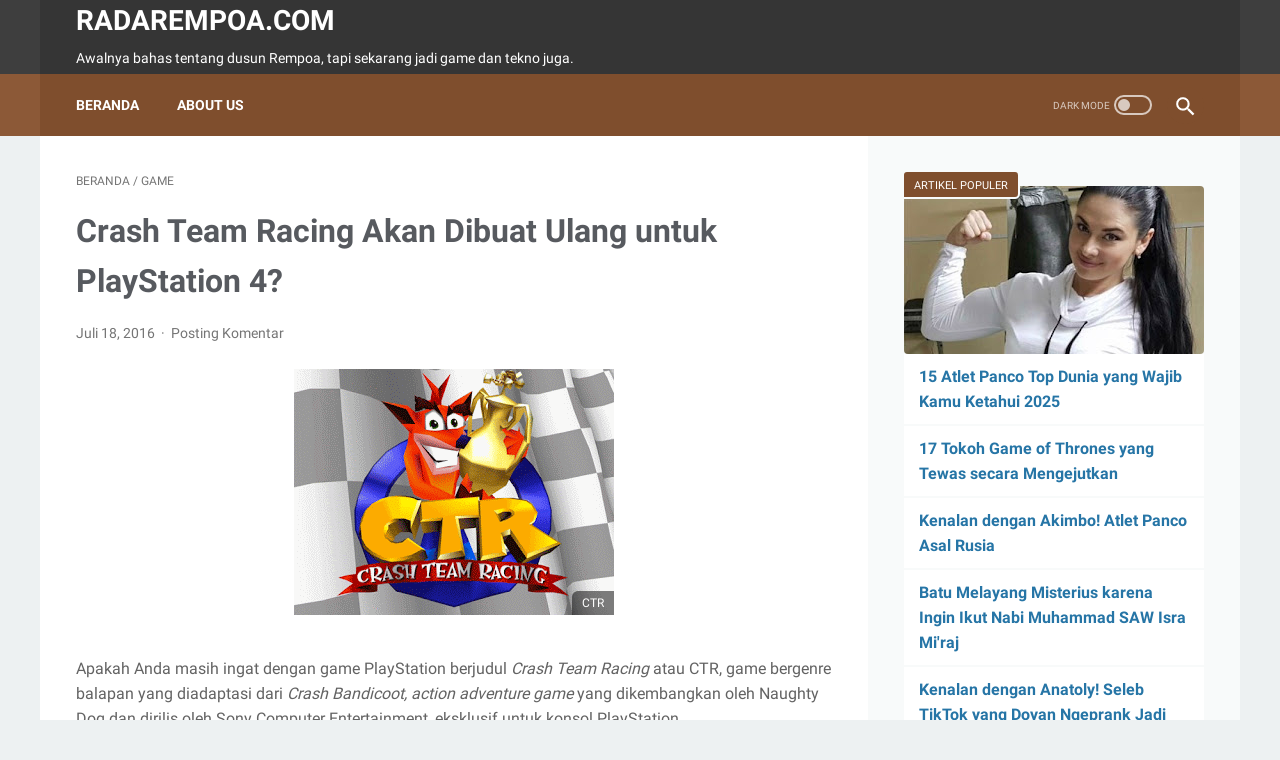

--- FILE ---
content_type: text/html; charset=utf-8
request_url: https://www.google.com/recaptcha/api2/aframe
body_size: 267
content:
<!DOCTYPE HTML><html><head><meta http-equiv="content-type" content="text/html; charset=UTF-8"></head><body><script nonce="ft01DIP8jna7-KYPCwwYxA">/** Anti-fraud and anti-abuse applications only. See google.com/recaptcha */ try{var clients={'sodar':'https://pagead2.googlesyndication.com/pagead/sodar?'};window.addEventListener("message",function(a){try{if(a.source===window.parent){var b=JSON.parse(a.data);var c=clients[b['id']];if(c){var d=document.createElement('img');d.src=c+b['params']+'&rc='+(localStorage.getItem("rc::a")?sessionStorage.getItem("rc::b"):"");window.document.body.appendChild(d);sessionStorage.setItem("rc::e",parseInt(sessionStorage.getItem("rc::e")||0)+1);localStorage.setItem("rc::h",'1768977402370');}}}catch(b){}});window.parent.postMessage("_grecaptcha_ready", "*");}catch(b){}</script></body></html>

--- FILE ---
content_type: text/javascript; charset=UTF-8
request_url: https://www.radarempoa.com/feeds/posts/summary/-/Game?alt=json-in-script&callback=bacaJuga&max-results=5
body_size: 5336
content:
// API callback
bacaJuga({"version":"1.0","encoding":"UTF-8","feed":{"xmlns":"http://www.w3.org/2005/Atom","xmlns$openSearch":"http://a9.com/-/spec/opensearchrss/1.0/","xmlns$blogger":"http://schemas.google.com/blogger/2008","xmlns$georss":"http://www.georss.org/georss","xmlns$gd":"http://schemas.google.com/g/2005","xmlns$thr":"http://purl.org/syndication/thread/1.0","id":{"$t":"tag:blogger.com,1999:blog-596214414313829503"},"updated":{"$t":"2026-01-18T17:57:48.734+07:00"},"category":[{"term":"Game"},{"term":"Advertorial"},{"term":"Berita"},{"term":"Fitur"},{"term":"News"},{"term":"Tekno"},{"term":"Event"},{"term":"ASUS"},{"term":"Pokemon GO"},{"term":"Mobile Legends"},{"term":"Esports"},{"term":"Hiburan"},{"term":"Rempoa"},{"term":"Kuliner"},{"term":"Nimo TV"},{"term":"Sports"},{"term":"PUBG Mobile"},{"term":"ZenFone"},{"term":"IndonesiaComicCon"},{"term":"FIFA Mobile"},{"term":"EA SPORTS FC MOBILE"},{"term":"AFAID"},{"term":"Mozaik Islam"},{"term":"Gallery"},{"term":"Apex Legends Mobile"},{"term":"Konami"},{"term":"SosokInspiratif"},{"term":"Travel"},{"term":"Sega"},{"term":"Smartphone"},{"term":"ONEChampionship"},{"term":"ICC2016"},{"term":"Siaran Pers"},{"term":"Yu-Gi-Oh! MASTER DUEL"},{"term":"eFootball"},{"term":"Film"},{"term":"KompilasiBeritaPopuler"},{"term":"Lokal"},{"term":"Lokapala"},{"term":"RoadtoKAORIExpo"},{"term":"Yu-Gi-Oh! OCG"},{"term":"BenQ"},{"term":"FateCafe"},{"term":"Keuangan"},{"term":"Olahraga"},{"term":"Review"},{"term":"Yu-Gi-Oh!"},{"term":"Yu-Gi-Oh! DUEL LINKS"},{"term":"Guest"},{"term":"KontenDewasa"},{"term":"METAL GEAR"},{"term":"MODENA"},{"term":"Samsat"},{"term":"Trailer"},{"term":"ZenFinity"},{"term":"Anime"},{"term":"ArcheAge War"},{"term":"BCA"},{"term":"GameofThrones"},{"term":"Higgs Domino Island"},{"term":"MRT Jakarta"},{"term":"ROG"},{"term":"Samsung"},{"term":"eFootball 2024"},{"term":"realme"},{"term":"2K"},{"term":"Crunchyroll"},{"term":"Duka"},{"term":"FateFanCafe2"},{"term":"Genshin Impact"},{"term":"Kesehatan"},{"term":"Kompetisi"},{"term":"Laptop"},{"term":"Lebaran"},{"term":"NetEase"},{"term":"ONE46"},{"term":"Paw Rumble"},{"term":"Ragnarok Online"},{"term":"RekomendasiGame"},{"term":"Tips"},{"term":"Top Troops"},{"term":"Tree of Savior: Neverland"},{"term":"Xiaomi"},{"term":"Zenvolution"},{"term":"AFK Journey"},{"term":"Acer"},{"term":"ArcheAge: War"},{"term":"Battlefield Mobile"},{"term":"Bisnis"},{"term":"Captain Tsubasa: Ace"},{"term":"Captain Tsubasa: Dream Team"},{"term":"ComicFrontier"},{"term":"Cursed Mansion"},{"term":"Dragon Ball"},{"term":"Dragon Nest 2: Evolution"},{"term":"F\u0026B"},{"term":"Fitness"},{"term":"Free Fire"},{"term":"Gunung Papandayan"},{"term":"Hari Pahlawan"},{"term":"Infinix"},{"term":"Inspirasi"},{"term":"Jakarta"},{"term":"Kebakaran"},{"term":"Lords Mobile"},{"term":"MSI"},{"term":"Masjid"},{"term":"Monas"},{"term":"Musik"},{"term":"Nasional"},{"term":"POCO"},{"term":"Panco"},{"term":"Pariwisata"},{"term":"Pilkada"},{"term":"PlayStation"},{"term":"Pokemon"},{"term":"Ramadan"},{"term":"Sepeda Motor"},{"term":"Smart TV"},{"term":"Strongman"},{"term":"TapTitans2"},{"term":"ASTRA: Knights of Veda"},{"term":"Ace Racer"},{"term":"Aplikasi"},{"term":"ArcheWorld"},{"term":"BOMBERMAN"},{"term":"Badlanders"},{"term":"Banten"},{"term":"Borderlands 4"},{"term":"Canva"},{"term":"Capcom"},{"term":"Catalyst Black"},{"term":"Catur"},{"term":"Charity"},{"term":"Comifuro"},{"term":"Cosplay"},{"term":"Demonstrasi"},{"term":"Destiny Girl"},{"term":"EA GAMES FC Tactical"},{"term":"Ekonomi Bisnis"},{"term":"Elpiji"},{"term":"Elyon"},{"term":"EnnichisaiBlokM"},{"term":"Football Manager"},{"term":"G\name"},{"term":"GIGABYTE"},{"term":"GODDESS OF VICTORY: NIKKE"},{"term":"Game Kartu Koleksi"},{"term":"Hari Besar"},{"term":"Hari Libur Nasional"},{"term":"Heavenly Sword Online"},{"term":"HoYoverse"},{"term":"Honkai Impact 3rd"},{"term":"Honkai: Star Rail"},{"term":"Huawei"},{"term":"Hujan"},{"term":"Hyper Front"},{"term":"Hyundai"},{"term":"IONIQ 6"},{"term":"Imlek"},{"term":"Immortal Kingdoms M"},{"term":"Internet"},{"term":"Kereta Api"},{"term":"Keyboard"},{"term":"Lenovo"},{"term":"Lensa"},{"term":"LifeAfter"},{"term":"Like a Dragon: Infinite Wealth"},{"term":"Logitech"},{"term":"Logitech G"},{"term":"Mafia: The Old Country"},{"term":"Microsoft"},{"term":"Mobil Listrik"},{"term":"Mouse"},{"term":"NSFW"},{"term":"Netflix"},{"term":"NeverAfter"},{"term":"One Piece"},{"term":"Pamulang"},{"term":"Paspor"},{"term":"Pemerintah"},{"term":"Pensiun"},{"term":"Perbandingan"},{"term":"Perhiasan"},{"term":"PlayPark StreetBallers"},{"term":"Point Blank"},{"term":"Pop Culture"},{"term":"Power Slap"},{"term":"ProArt"},{"term":"Puncak Bogor"},{"term":"ROG Phone 8"},{"term":"ROG Phone 9"},{"term":"Racing Master"},{"term":"Ragnarok X: Next Generation"},{"term":"Rajab"},{"term":"Ramadhan"},{"term":"Razer"},{"term":"Razer Gold"},{"term":"Rekor"},{"term":"SEAL M"},{"term":"SIM"},{"term":"SPBU"},{"term":"SSD"},{"term":"SUPERVIVE"},{"term":"Samba de Amigo: Party Central"},{"term":"Sejarah"},{"term":"Seven Knights"},{"term":"Sharp"},{"term":"Shin Megami Tensei V"},{"term":"Si Juki"},{"term":"Signify"},{"term":"Sky: Children of the Light"},{"term":"Smart Home"},{"term":"Smartwatch"},{"term":"Sonic Superstars"},{"term":"Sony"},{"term":"Stumble Guys"},{"term":"Suikoden"},{"term":"Sumpah Pemuda"},{"term":"Superman"},{"term":"TNI"},{"term":"TOM \u0026 JERRY"},{"term":"TUF GAMING F15"},{"term":"TUFGaming"},{"term":"Tahun Baru"},{"term":"Telegram"},{"term":"Transportasi"},{"term":"WhatsApp"},{"term":"Wisata"},{"term":"Wiz"},{"term":"YouTube"},{"term":"ZOWIE"},{"term":"Zenbook"},{"term":"Zynga Inc."},{"term":"realme 15T 5G"},{"term":"realme C71 NFC"},{"term":"vivo"}],"title":{"type":"text","$t":"radarempoa.com"},"subtitle":{"type":"html","$t":"Awalnya bahas tentang dusun Rempoa, tapi sekarang jadi game dan tekno juga."},"link":[{"rel":"http://schemas.google.com/g/2005#feed","type":"application/atom+xml","href":"https:\/\/www.radarempoa.com\/feeds\/posts\/summary"},{"rel":"self","type":"application/atom+xml","href":"https:\/\/www.blogger.com\/feeds\/596214414313829503\/posts\/summary\/-\/Game?alt=json-in-script\u0026max-results=5"},{"rel":"alternate","type":"text/html","href":"https:\/\/www.radarempoa.com\/search\/label\/Game"},{"rel":"hub","href":"http://pubsubhubbub.appspot.com/"},{"rel":"next","type":"application/atom+xml","href":"https:\/\/www.blogger.com\/feeds\/596214414313829503\/posts\/summary\/-\/Game\/-\/Game?alt=json-in-script\u0026start-index=6\u0026max-results=5"}],"author":[{"name":{"$t":"Fakry Naras Wahidi"},"uri":{"$t":"http:\/\/www.blogger.com\/profile\/14535821524738721210"},"email":{"$t":"noreply@blogger.com"},"gd$image":{"rel":"http://schemas.google.com/g/2005#thumbnail","width":"31","height":"32","src":"\/\/blogger.googleusercontent.com\/img\/b\/R29vZ2xl\/AVvXsEhkoZOwOHnbcp1XyJJrFPvdvu_iBGWYA9YJGYHdWVt571qnYJOI6leg0o8xUewA-hqJMZbQmlVLKQ_yE4ZiR0KJeudWqp5bfUkl25AE1rXKnGm3JBnX-ntB3onubJwAgg\/s113\/master-fakry.jpg"}}],"generator":{"version":"7.00","uri":"http://www.blogger.com","$t":"Blogger"},"openSearch$totalResults":{"$t":"463"},"openSearch$startIndex":{"$t":"1"},"openSearch$itemsPerPage":{"$t":"5"},"entry":[{"id":{"$t":"tag:blogger.com,1999:blog-596214414313829503.post-6875493498052899761"},"published":{"$t":"2025-11-07T15:15:00.000+07:00"},"updated":{"$t":"2025-11-07T15:15:32.519+07:00"},"category":[{"scheme":"http://www.blogger.com/atom/ns#","term":"Berita"},{"scheme":"http://www.blogger.com/atom/ns#","term":"Game"}],"title":{"type":"text","$t":"MMORPG Sword of Justice Resmi Dirilis secara Global Hari Ini"},"summary":{"type":"text","$t":"\n\nNetEase Games bersama ZhuRong Studio resmi merilis Sword of Justice secara global pada 7 November 2025, yaitu hari ini. MMORPG open world gratis ini menghadirkan dunia fantasi yang terinspirasi dari budaya Timur, khususnya era Dinasti Song Utara abad ke-12. Sword of Justice menawarkan dunia luas yang memungkinkan pemain memilih peran yang mereka inginkan, mulai dari prajurit, petualang, "},"link":[{"rel":"replies","type":"application/atom+xml","href":"https:\/\/www.radarempoa.com\/feeds\/6875493498052899761\/comments\/default","title":"Posting Komentar"},{"rel":"replies","type":"text/html","href":"https:\/\/www.radarempoa.com\/2025\/11\/swords-of-justice-mmorpg-resmi-dirilis-secara-global.html#comment-form","title":"0 Komentar"},{"rel":"edit","type":"application/atom+xml","href":"https:\/\/www.blogger.com\/feeds\/596214414313829503\/posts\/default\/6875493498052899761"},{"rel":"self","type":"application/atom+xml","href":"https:\/\/www.blogger.com\/feeds\/596214414313829503\/posts\/default\/6875493498052899761"},{"rel":"alternate","type":"text/html","href":"https:\/\/www.radarempoa.com\/2025\/11\/swords-of-justice-mmorpg-resmi-dirilis-secara-global.html","title":"MMORPG Sword of Justice Resmi Dirilis secara Global Hari Ini"}],"author":[{"name":{"$t":"Fakry Naras Wahidi"},"uri":{"$t":"http:\/\/www.blogger.com\/profile\/14535821524738721210"},"email":{"$t":"noreply@blogger.com"},"gd$image":{"rel":"http://schemas.google.com/g/2005#thumbnail","width":"31","height":"32","src":"\/\/blogger.googleusercontent.com\/img\/b\/R29vZ2xl\/AVvXsEhkoZOwOHnbcp1XyJJrFPvdvu_iBGWYA9YJGYHdWVt571qnYJOI6leg0o8xUewA-hqJMZbQmlVLKQ_yE4ZiR0KJeudWqp5bfUkl25AE1rXKnGm3JBnX-ntB3onubJwAgg\/s113\/master-fakry.jpg"}}],"media$thumbnail":{"xmlns$media":"http://search.yahoo.com/mrss/","url":"https:\/\/blogger.googleusercontent.com\/img\/b\/R29vZ2xl\/AVvXsEi4qeFfxEf9KaXy757w3lcSb7_x8rKoMjLjLn-uc39xlAumxURsCNOP06YAAQVz9X2CjFRGChlDS88IaEBIuyAsqgY2b3QwrnwIB6Ea92Yjiyo9u8ms-H7vKxSYNezKUBghHGV3EgV0uIp2LVIuiey3sD5RaKwkT4Mt8gVJSTJRK9RNRMV5mXli7mY7qPI\/s72-c\/sword%20of%20justice%20global%20release.jpg","height":"72","width":"72"},"thr$total":{"$t":"0"}},{"id":{"$t":"tag:blogger.com,1999:blog-596214414313829503.post-7396552969279222263"},"published":{"$t":"2025-10-30T14:04:00.004+07:00"},"updated":{"$t":"2025-10-30T14:04:48.562+07:00"},"category":[{"scheme":"http://www.blogger.com/atom/ns#","term":"Berita"},{"scheme":"http://www.blogger.com/atom/ns#","term":"Game"},{"scheme":"http://www.blogger.com/atom/ns#","term":"METAL GEAR"}],"title":{"type":"text","$t":"Mode Online Multiplayer Baru Telah Hadir di METAL GEAR SOLID Δ: SNAKE EATER"},"summary":{"type":"text","$t":"\n\nKONAMI telah resmi menghadirkan mode multiplayer online terbaru berjudul “FOX HUNT” ke dalam METAL GEAR SOLID Δ: SNAKE EATER. Mode ini kini tersedia di PlayStation 5, Xbox Series X|S, dan Steam, menghadirkan pengalaman bermain taktis khas METAL GEAR dalam format kompetisi online.\n\nDalam FOX HUNT, pemain akan berperan sebagai calon anggota unit rahasia FOX dan ditempatkan di tengah hutan yang "},"link":[{"rel":"replies","type":"application/atom+xml","href":"https:\/\/www.radarempoa.com\/feeds\/7396552969279222263\/comments\/default","title":"Posting Komentar"},{"rel":"replies","type":"text/html","href":"https:\/\/www.radarempoa.com\/2025\/10\/fox-hunt-telah-hadir-di-metal-gear-solid-delta-snake-eater.html#comment-form","title":"0 Komentar"},{"rel":"edit","type":"application/atom+xml","href":"https:\/\/www.blogger.com\/feeds\/596214414313829503\/posts\/default\/7396552969279222263"},{"rel":"self","type":"application/atom+xml","href":"https:\/\/www.blogger.com\/feeds\/596214414313829503\/posts\/default\/7396552969279222263"},{"rel":"alternate","type":"text/html","href":"https:\/\/www.radarempoa.com\/2025\/10\/fox-hunt-telah-hadir-di-metal-gear-solid-delta-snake-eater.html","title":"Mode Online Multiplayer Baru Telah Hadir di METAL GEAR SOLID Δ: SNAKE EATER"}],"author":[{"name":{"$t":"Fakry Naras Wahidi"},"uri":{"$t":"http:\/\/www.blogger.com\/profile\/14535821524738721210"},"email":{"$t":"noreply@blogger.com"},"gd$image":{"rel":"http://schemas.google.com/g/2005#thumbnail","width":"31","height":"32","src":"\/\/blogger.googleusercontent.com\/img\/b\/R29vZ2xl\/AVvXsEhkoZOwOHnbcp1XyJJrFPvdvu_iBGWYA9YJGYHdWVt571qnYJOI6leg0o8xUewA-hqJMZbQmlVLKQ_yE4ZiR0KJeudWqp5bfUkl25AE1rXKnGm3JBnX-ntB3onubJwAgg\/s113\/master-fakry.jpg"}}],"media$thumbnail":{"xmlns$media":"http://search.yahoo.com/mrss/","url":"https:\/\/blogger.googleusercontent.com\/img\/b\/R29vZ2xl\/AVvXsEiI8oERVSsT4PolFk1reJkxqFbbi7hNeNRaY4rgJ1SaxIhztSI09Y643NRQae5adD5i3M89pQXnSF-4ecaOM1jRWJ92SmHR0BzmbYPiXea-8p_ZGKNJYocpbDdA4ldVB5XP9MJ1LlXWI7FEQ1FDasKvoTr76YBOouzqsYxx9Ll8C2Z7VoyXcaDWkVnzJb0\/s72-c\/fox-hunt-mgs-delta-snake-eater.jpg","height":"72","width":"72"},"thr$total":{"$t":"0"}},{"id":{"$t":"tag:blogger.com,1999:blog-596214414313829503.post-7151049008796119437"},"published":{"$t":"2025-09-28T20:11:00.001+07:00"},"updated":{"$t":"2025-10-30T13:59:51.054+07:00"},"category":[{"scheme":"http://www.blogger.com/atom/ns#","term":"Berita"},{"scheme":"http://www.blogger.com/atom/ns#","term":"Game"}],"title":{"type":"text","$t":"Sonic Racing: CrossWorlds Dirilis! Balapan Lintas Dimensi Telah Dimulai"},"summary":{"type":"text","$t":"\n\nSEGA telah memanaskan lintasan balap dengan merilis Sonic Racing: CrossWorlds, yang resmi tersedia mulai 25 September 2025 untuk PlayStation 4, PlayStation 5, Xbox One, Xbox Series X|S, Nintendo Switch, serta PC via Steam dan Epic Games Store. Judul terbaru ini menghadirkan pengalaman racing segar namun tetap menyimpan denyut nostalgia bagi para penggemar setia Sonic dan veteran balap bergaya "},"link":[{"rel":"replies","type":"application/atom+xml","href":"https:\/\/www.radarempoa.com\/feeds\/7151049008796119437\/comments\/default","title":"Posting Komentar"},{"rel":"replies","type":"text/html","href":"https:\/\/www.radarempoa.com\/2025\/09\/sonic-racing-crossworlds-resmi-dirilis-sega.html#comment-form","title":"0 Komentar"},{"rel":"edit","type":"application/atom+xml","href":"https:\/\/www.blogger.com\/feeds\/596214414313829503\/posts\/default\/7151049008796119437"},{"rel":"self","type":"application/atom+xml","href":"https:\/\/www.blogger.com\/feeds\/596214414313829503\/posts\/default\/7151049008796119437"},{"rel":"alternate","type":"text/html","href":"https:\/\/www.radarempoa.com\/2025\/09\/sonic-racing-crossworlds-resmi-dirilis-sega.html","title":"Sonic Racing: CrossWorlds Dirilis! Balapan Lintas Dimensi Telah Dimulai"}],"author":[{"name":{"$t":"Fakry Naras Wahidi"},"uri":{"$t":"http:\/\/www.blogger.com\/profile\/14535821524738721210"},"email":{"$t":"noreply@blogger.com"},"gd$image":{"rel":"http://schemas.google.com/g/2005#thumbnail","width":"31","height":"32","src":"\/\/blogger.googleusercontent.com\/img\/b\/R29vZ2xl\/AVvXsEhkoZOwOHnbcp1XyJJrFPvdvu_iBGWYA9YJGYHdWVt571qnYJOI6leg0o8xUewA-hqJMZbQmlVLKQ_yE4ZiR0KJeudWqp5bfUkl25AE1rXKnGm3JBnX-ntB3onubJwAgg\/s113\/master-fakry.jpg"}}],"media$thumbnail":{"xmlns$media":"http://search.yahoo.com/mrss/","url":"https:\/\/blogger.googleusercontent.com\/img\/b\/R29vZ2xl\/AVvXsEgp3k29nolSFdVOLerJLg8V92DTCBuMVBN1Wc3W2yNRNTW67IQMbr2NzTsMfqKSOLN3fs2Du7mGoUe32_FBCLFUBfYgQ3APzVTBBGe8gFEMTbWP4REbuoJc3tUj5b93uRKooMsEdM4hV0Q4gtnkfDxXQYh7GivtPhI-twXZ5hpsU1ydFT7AuwlCEMI6y-Q\/s72-c\/sonic-racing-crossworlds.jpg","height":"72","width":"72"},"thr$total":{"$t":"0"}},{"id":{"$t":"tag:blogger.com,1999:blog-596214414313829503.post-9019800815911647107"},"published":{"$t":"2025-09-26T10:23:00.001+07:00"},"updated":{"$t":"2025-09-26T10:23:43.565+07:00"},"category":[{"scheme":"http://www.blogger.com/atom/ns#","term":"Berita"},{"scheme":"http://www.blogger.com/atom/ns#","term":"Game"},{"scheme":"http://www.blogger.com/atom/ns#","term":"Konami"}],"title":{"type":"text","$t":"Kembali ke Kabut! SILENT HILL f Hadirkan Kisah Mengerikan yang Indah"},"summary":{"type":"text","$t":"\n\nBagi para gamer yang tumbuh besar ditemani kabut pekat dan sirene mengerikan, nama SILENT HILL bukanlah sekadar judul game, melainkan sebuah pengalaman yang membekas dalam ingatan. Dari momen ikonik di jalanan sepi hingga suara langkah di lorong gelap, seri ini selalu menghadirkan perpaduan antara horor psikologis dan kisah manusia yang menyayat hati. Kini, setelah sekian lama dinantikan, "},"link":[{"rel":"replies","type":"application/atom+xml","href":"https:\/\/www.radarempoa.com\/feeds\/9019800815911647107\/comments\/default","title":"Posting Komentar"},{"rel":"replies","type":"text/html","href":"https:\/\/www.radarempoa.com\/2025\/09\/silent-hill-f-resmi-dirilis.html#comment-form","title":"0 Komentar"},{"rel":"edit","type":"application/atom+xml","href":"https:\/\/www.blogger.com\/feeds\/596214414313829503\/posts\/default\/9019800815911647107"},{"rel":"self","type":"application/atom+xml","href":"https:\/\/www.blogger.com\/feeds\/596214414313829503\/posts\/default\/9019800815911647107"},{"rel":"alternate","type":"text/html","href":"https:\/\/www.radarempoa.com\/2025\/09\/silent-hill-f-resmi-dirilis.html","title":"Kembali ke Kabut! SILENT HILL f Hadirkan Kisah Mengerikan yang Indah"}],"author":[{"name":{"$t":"Fakry Naras Wahidi"},"uri":{"$t":"http:\/\/www.blogger.com\/profile\/14535821524738721210"},"email":{"$t":"noreply@blogger.com"},"gd$image":{"rel":"http://schemas.google.com/g/2005#thumbnail","width":"31","height":"32","src":"\/\/blogger.googleusercontent.com\/img\/b\/R29vZ2xl\/AVvXsEhkoZOwOHnbcp1XyJJrFPvdvu_iBGWYA9YJGYHdWVt571qnYJOI6leg0o8xUewA-hqJMZbQmlVLKQ_yE4ZiR0KJeudWqp5bfUkl25AE1rXKnGm3JBnX-ntB3onubJwAgg\/s113\/master-fakry.jpg"}}],"media$thumbnail":{"xmlns$media":"http://search.yahoo.com/mrss/","url":"https:\/\/blogger.googleusercontent.com\/img\/b\/R29vZ2xl\/AVvXsEgomk9gRr4kw-TjfExlbIIQ2GFuqfxw7UYMmHh1dfLRFUXFi-Rj0xOid8zYivNqE8v1ARjwdYnC4Za0x3Pw-fuG6YJsL-bU-zZ4H51FMGDKUgyGLMUKdPClnXJhtYlSmOBauvny-GKeFXbfG4c6si1xlSAuHRdYrnJzkqC_RwfC6h5lOtjM1eDvneaDwNA\/s72-c\/silent-hill-f.jpg","height":"72","width":"72"},"thr$total":{"$t":"0"}},{"id":{"$t":"tag:blogger.com,1999:blog-596214414313829503.post-7482392903020237757"},"published":{"$t":"2025-08-30T13:50:00.006+07:00"},"updated":{"$t":"2025-08-30T14:09:13.839+07:00"},"category":[{"scheme":"http://www.blogger.com/atom/ns#","term":"Berita"},{"scheme":"http://www.blogger.com/atom/ns#","term":"Game"},{"scheme":"http://www.blogger.com/atom/ns#","term":"Sega"}],"title":{"type":"text","$t":"Bundle Lebih Hemat! SEGA Resmi Rilis SHINOBI: Art of Vengeance"},"summary":{"type":"text","$t":"\n\nSEGA resmi merilis SHINOBI: Art of Vengeance untuk konsol PlayStation 4, PlayStation 5, Xbox One, Xbox Series X|S, Nintendo Switch, dan PC via Steam. Game ini tampil sebagai 2D Action Platformer terbaru yang dikembangkan oleh Lizardcube, tim di balik kesuksesan Streets of Rage 4.\n\nKetika desa sang master seni ninja hancur dilalap api dan klannya berubah menjadi batu, Joe Musashi pun memulai "},"link":[{"rel":"replies","type":"application/atom+xml","href":"https:\/\/www.radarempoa.com\/feeds\/7482392903020237757\/comments\/default","title":"Posting Komentar"},{"rel":"replies","type":"text/html","href":"https:\/\/www.radarempoa.com\/2025\/08\/sega-resmi-rilis-shinobi-art-of-vengeance.html#comment-form","title":"0 Komentar"},{"rel":"edit","type":"application/atom+xml","href":"https:\/\/www.blogger.com\/feeds\/596214414313829503\/posts\/default\/7482392903020237757"},{"rel":"self","type":"application/atom+xml","href":"https:\/\/www.blogger.com\/feeds\/596214414313829503\/posts\/default\/7482392903020237757"},{"rel":"alternate","type":"text/html","href":"https:\/\/www.radarempoa.com\/2025\/08\/sega-resmi-rilis-shinobi-art-of-vengeance.html","title":"Bundle Lebih Hemat! SEGA Resmi Rilis SHINOBI: Art of Vengeance"}],"author":[{"name":{"$t":"Fakry Naras Wahidi"},"uri":{"$t":"http:\/\/www.blogger.com\/profile\/14535821524738721210"},"email":{"$t":"noreply@blogger.com"},"gd$image":{"rel":"http://schemas.google.com/g/2005#thumbnail","width":"31","height":"32","src":"\/\/blogger.googleusercontent.com\/img\/b\/R29vZ2xl\/AVvXsEhkoZOwOHnbcp1XyJJrFPvdvu_iBGWYA9YJGYHdWVt571qnYJOI6leg0o8xUewA-hqJMZbQmlVLKQ_yE4ZiR0KJeudWqp5bfUkl25AE1rXKnGm3JBnX-ntB3onubJwAgg\/s113\/master-fakry.jpg"}}],"media$thumbnail":{"xmlns$media":"http://search.yahoo.com/mrss/","url":"https:\/\/blogger.googleusercontent.com\/img\/b\/R29vZ2xl\/AVvXsEikzeBAxvKEurmlhSFg_cbbTOZ6nadk1NhQnOp34cNkoZYNrac8ZzqrCKHuaJy8FHdsGPtDI7BLL6bDqtS6e2Lu5DjMbUFyupd893QK1VDiP2f2TBLScbqSAVcO6jkaG00hTmXRkCi9cEayez-ZoQP_UQFYDvMJlCa0fL1mv9hoq9vEm-qLNP2ZooP_poA\/s72-c\/shinobi-art-of-vengeance.jpg","height":"72","width":"72"},"thr$total":{"$t":"0"}}]}});

--- FILE ---
content_type: text/javascript; charset=UTF-8
request_url: https://www.radarempoa.com/feeds/posts/summary/-/Game?alt=json-in-script&orderby=updated&max-results=0&callback=msRandomIndex
body_size: 2281
content:
// API callback
msRandomIndex({"version":"1.0","encoding":"UTF-8","feed":{"xmlns":"http://www.w3.org/2005/Atom","xmlns$openSearch":"http://a9.com/-/spec/opensearchrss/1.0/","xmlns$blogger":"http://schemas.google.com/blogger/2008","xmlns$georss":"http://www.georss.org/georss","xmlns$gd":"http://schemas.google.com/g/2005","xmlns$thr":"http://purl.org/syndication/thread/1.0","id":{"$t":"tag:blogger.com,1999:blog-596214414313829503"},"updated":{"$t":"2026-01-18T17:57:48.734+07:00"},"category":[{"term":"Game"},{"term":"Advertorial"},{"term":"Berita"},{"term":"Fitur"},{"term":"News"},{"term":"Tekno"},{"term":"Event"},{"term":"ASUS"},{"term":"Pokemon GO"},{"term":"Mobile Legends"},{"term":"Esports"},{"term":"Hiburan"},{"term":"Rempoa"},{"term":"Kuliner"},{"term":"Nimo TV"},{"term":"Sports"},{"term":"PUBG Mobile"},{"term":"ZenFone"},{"term":"IndonesiaComicCon"},{"term":"FIFA Mobile"},{"term":"EA SPORTS FC MOBILE"},{"term":"AFAID"},{"term":"Mozaik Islam"},{"term":"Gallery"},{"term":"Apex Legends Mobile"},{"term":"Konami"},{"term":"SosokInspiratif"},{"term":"Travel"},{"term":"Sega"},{"term":"Smartphone"},{"term":"ONEChampionship"},{"term":"ICC2016"},{"term":"Siaran Pers"},{"term":"Yu-Gi-Oh! MASTER DUEL"},{"term":"eFootball"},{"term":"Film"},{"term":"KompilasiBeritaPopuler"},{"term":"Lokal"},{"term":"Lokapala"},{"term":"RoadtoKAORIExpo"},{"term":"Yu-Gi-Oh! OCG"},{"term":"BenQ"},{"term":"FateCafe"},{"term":"Keuangan"},{"term":"Olahraga"},{"term":"Review"},{"term":"Yu-Gi-Oh!"},{"term":"Yu-Gi-Oh! DUEL LINKS"},{"term":"Guest"},{"term":"KontenDewasa"},{"term":"METAL GEAR"},{"term":"MODENA"},{"term":"Samsat"},{"term":"Trailer"},{"term":"ZenFinity"},{"term":"Anime"},{"term":"ArcheAge War"},{"term":"BCA"},{"term":"GameofThrones"},{"term":"Higgs Domino Island"},{"term":"MRT Jakarta"},{"term":"ROG"},{"term":"Samsung"},{"term":"eFootball 2024"},{"term":"realme"},{"term":"2K"},{"term":"Crunchyroll"},{"term":"Duka"},{"term":"FateFanCafe2"},{"term":"Genshin Impact"},{"term":"Kesehatan"},{"term":"Kompetisi"},{"term":"Laptop"},{"term":"Lebaran"},{"term":"NetEase"},{"term":"ONE46"},{"term":"Paw Rumble"},{"term":"Ragnarok Online"},{"term":"RekomendasiGame"},{"term":"Tips"},{"term":"Top Troops"},{"term":"Tree of Savior: Neverland"},{"term":"Xiaomi"},{"term":"Zenvolution"},{"term":"AFK Journey"},{"term":"Acer"},{"term":"ArcheAge: War"},{"term":"Battlefield Mobile"},{"term":"Bisnis"},{"term":"Captain Tsubasa: Ace"},{"term":"Captain Tsubasa: Dream Team"},{"term":"ComicFrontier"},{"term":"Cursed Mansion"},{"term":"Dragon Ball"},{"term":"Dragon Nest 2: Evolution"},{"term":"F\u0026B"},{"term":"Fitness"},{"term":"Free Fire"},{"term":"Gunung Papandayan"},{"term":"Hari Pahlawan"},{"term":"Infinix"},{"term":"Inspirasi"},{"term":"Jakarta"},{"term":"Kebakaran"},{"term":"Lords Mobile"},{"term":"MSI"},{"term":"Masjid"},{"term":"Monas"},{"term":"Musik"},{"term":"Nasional"},{"term":"POCO"},{"term":"Panco"},{"term":"Pariwisata"},{"term":"Pilkada"},{"term":"PlayStation"},{"term":"Pokemon"},{"term":"Ramadan"},{"term":"Sepeda Motor"},{"term":"Smart TV"},{"term":"Strongman"},{"term":"TapTitans2"},{"term":"ASTRA: Knights of Veda"},{"term":"Ace Racer"},{"term":"Aplikasi"},{"term":"ArcheWorld"},{"term":"BOMBERMAN"},{"term":"Badlanders"},{"term":"Banten"},{"term":"Borderlands 4"},{"term":"Canva"},{"term":"Capcom"},{"term":"Catalyst Black"},{"term":"Catur"},{"term":"Charity"},{"term":"Comifuro"},{"term":"Cosplay"},{"term":"Demonstrasi"},{"term":"Destiny Girl"},{"term":"EA GAMES FC Tactical"},{"term":"Ekonomi Bisnis"},{"term":"Elpiji"},{"term":"Elyon"},{"term":"EnnichisaiBlokM"},{"term":"Football Manager"},{"term":"G\name"},{"term":"GIGABYTE"},{"term":"GODDESS OF VICTORY: NIKKE"},{"term":"Game Kartu Koleksi"},{"term":"Hari Besar"},{"term":"Hari Libur Nasional"},{"term":"Heavenly Sword Online"},{"term":"HoYoverse"},{"term":"Honkai Impact 3rd"},{"term":"Honkai: Star Rail"},{"term":"Huawei"},{"term":"Hujan"},{"term":"Hyper Front"},{"term":"Hyundai"},{"term":"IONIQ 6"},{"term":"Imlek"},{"term":"Immortal Kingdoms M"},{"term":"Internet"},{"term":"Kereta Api"},{"term":"Keyboard"},{"term":"Lenovo"},{"term":"Lensa"},{"term":"LifeAfter"},{"term":"Like a Dragon: Infinite Wealth"},{"term":"Logitech"},{"term":"Logitech G"},{"term":"Mafia: The Old Country"},{"term":"Microsoft"},{"term":"Mobil Listrik"},{"term":"Mouse"},{"term":"NSFW"},{"term":"Netflix"},{"term":"NeverAfter"},{"term":"One Piece"},{"term":"Pamulang"},{"term":"Paspor"},{"term":"Pemerintah"},{"term":"Pensiun"},{"term":"Perbandingan"},{"term":"Perhiasan"},{"term":"PlayPark StreetBallers"},{"term":"Point Blank"},{"term":"Pop Culture"},{"term":"Power Slap"},{"term":"ProArt"},{"term":"Puncak Bogor"},{"term":"ROG Phone 8"},{"term":"ROG Phone 9"},{"term":"Racing Master"},{"term":"Ragnarok X: Next Generation"},{"term":"Rajab"},{"term":"Ramadhan"},{"term":"Razer"},{"term":"Razer Gold"},{"term":"Rekor"},{"term":"SEAL M"},{"term":"SIM"},{"term":"SPBU"},{"term":"SSD"},{"term":"SUPERVIVE"},{"term":"Samba de Amigo: Party Central"},{"term":"Sejarah"},{"term":"Seven Knights"},{"term":"Sharp"},{"term":"Shin Megami Tensei V"},{"term":"Si Juki"},{"term":"Signify"},{"term":"Sky: Children of the Light"},{"term":"Smart Home"},{"term":"Smartwatch"},{"term":"Sonic Superstars"},{"term":"Sony"},{"term":"Stumble Guys"},{"term":"Suikoden"},{"term":"Sumpah Pemuda"},{"term":"Superman"},{"term":"TNI"},{"term":"TOM \u0026 JERRY"},{"term":"TUF GAMING F15"},{"term":"TUFGaming"},{"term":"Tahun Baru"},{"term":"Telegram"},{"term":"Transportasi"},{"term":"WhatsApp"},{"term":"Wisata"},{"term":"Wiz"},{"term":"YouTube"},{"term":"ZOWIE"},{"term":"Zenbook"},{"term":"Zynga Inc."},{"term":"realme 15T 5G"},{"term":"realme C71 NFC"},{"term":"vivo"}],"title":{"type":"text","$t":"radarempoa.com"},"subtitle":{"type":"html","$t":"Awalnya bahas tentang dusun Rempoa, tapi sekarang jadi game dan tekno juga."},"link":[{"rel":"http://schemas.google.com/g/2005#feed","type":"application/atom+xml","href":"https:\/\/www.radarempoa.com\/feeds\/posts\/summary"},{"rel":"self","type":"application/atom+xml","href":"https:\/\/www.blogger.com\/feeds\/596214414313829503\/posts\/summary\/-\/Game?alt=json-in-script\u0026max-results=0\u0026orderby=updated"},{"rel":"alternate","type":"text/html","href":"https:\/\/www.radarempoa.com\/search\/label\/Game"},{"rel":"hub","href":"http://pubsubhubbub.appspot.com/"}],"author":[{"name":{"$t":"Fakry Naras Wahidi"},"uri":{"$t":"http:\/\/www.blogger.com\/profile\/14535821524738721210"},"email":{"$t":"noreply@blogger.com"},"gd$image":{"rel":"http://schemas.google.com/g/2005#thumbnail","width":"31","height":"32","src":"\/\/blogger.googleusercontent.com\/img\/b\/R29vZ2xl\/AVvXsEhkoZOwOHnbcp1XyJJrFPvdvu_iBGWYA9YJGYHdWVt571qnYJOI6leg0o8xUewA-hqJMZbQmlVLKQ_yE4ZiR0KJeudWqp5bfUkl25AE1rXKnGm3JBnX-ntB3onubJwAgg\/s113\/master-fakry.jpg"}}],"generator":{"version":"7.00","uri":"http://www.blogger.com","$t":"Blogger"},"openSearch$totalResults":{"$t":"463"},"openSearch$startIndex":{"$t":"1"},"openSearch$itemsPerPage":{"$t":"0"}}});

--- FILE ---
content_type: text/javascript; charset=UTF-8
request_url: https://www.radarempoa.com/feeds/posts/default/-/Game?alt=json-in-script&orderby=updated&start-index=412&max-results=9&callback=msRelatedPosts
body_size: 11888
content:
// API callback
msRelatedPosts({"version":"1.0","encoding":"UTF-8","feed":{"xmlns":"http://www.w3.org/2005/Atom","xmlns$openSearch":"http://a9.com/-/spec/opensearchrss/1.0/","xmlns$blogger":"http://schemas.google.com/blogger/2008","xmlns$georss":"http://www.georss.org/georss","xmlns$gd":"http://schemas.google.com/g/2005","xmlns$thr":"http://purl.org/syndication/thread/1.0","id":{"$t":"tag:blogger.com,1999:blog-596214414313829503"},"updated":{"$t":"2026-01-18T17:57:48.734+07:00"},"category":[{"term":"Game"},{"term":"Advertorial"},{"term":"Berita"},{"term":"Fitur"},{"term":"News"},{"term":"Tekno"},{"term":"Event"},{"term":"ASUS"},{"term":"Pokemon GO"},{"term":"Mobile Legends"},{"term":"Esports"},{"term":"Hiburan"},{"term":"Rempoa"},{"term":"Kuliner"},{"term":"Nimo TV"},{"term":"Sports"},{"term":"PUBG Mobile"},{"term":"ZenFone"},{"term":"IndonesiaComicCon"},{"term":"FIFA Mobile"},{"term":"EA SPORTS FC MOBILE"},{"term":"AFAID"},{"term":"Mozaik Islam"},{"term":"Gallery"},{"term":"Apex Legends Mobile"},{"term":"Konami"},{"term":"SosokInspiratif"},{"term":"Travel"},{"term":"Sega"},{"term":"Smartphone"},{"term":"ONEChampionship"},{"term":"ICC2016"},{"term":"Siaran Pers"},{"term":"Yu-Gi-Oh! MASTER DUEL"},{"term":"eFootball"},{"term":"Film"},{"term":"KompilasiBeritaPopuler"},{"term":"Lokal"},{"term":"Lokapala"},{"term":"RoadtoKAORIExpo"},{"term":"Yu-Gi-Oh! OCG"},{"term":"BenQ"},{"term":"FateCafe"},{"term":"Keuangan"},{"term":"Olahraga"},{"term":"Review"},{"term":"Yu-Gi-Oh!"},{"term":"Yu-Gi-Oh! DUEL LINKS"},{"term":"Guest"},{"term":"KontenDewasa"},{"term":"METAL GEAR"},{"term":"MODENA"},{"term":"Samsat"},{"term":"Trailer"},{"term":"ZenFinity"},{"term":"Anime"},{"term":"ArcheAge War"},{"term":"BCA"},{"term":"GameofThrones"},{"term":"Higgs Domino Island"},{"term":"MRT Jakarta"},{"term":"ROG"},{"term":"Samsung"},{"term":"eFootball 2024"},{"term":"realme"},{"term":"2K"},{"term":"Crunchyroll"},{"term":"Duka"},{"term":"FateFanCafe2"},{"term":"Genshin Impact"},{"term":"Kesehatan"},{"term":"Kompetisi"},{"term":"Laptop"},{"term":"Lebaran"},{"term":"NetEase"},{"term":"ONE46"},{"term":"Paw Rumble"},{"term":"Ragnarok Online"},{"term":"RekomendasiGame"},{"term":"Tips"},{"term":"Top Troops"},{"term":"Tree of Savior: Neverland"},{"term":"Xiaomi"},{"term":"Zenvolution"},{"term":"AFK Journey"},{"term":"Acer"},{"term":"ArcheAge: War"},{"term":"Battlefield Mobile"},{"term":"Bisnis"},{"term":"Captain Tsubasa: Ace"},{"term":"Captain Tsubasa: Dream Team"},{"term":"ComicFrontier"},{"term":"Cursed Mansion"},{"term":"Dragon Ball"},{"term":"Dragon Nest 2: Evolution"},{"term":"F\u0026B"},{"term":"Fitness"},{"term":"Free Fire"},{"term":"Gunung Papandayan"},{"term":"Hari Pahlawan"},{"term":"Infinix"},{"term":"Inspirasi"},{"term":"Jakarta"},{"term":"Kebakaran"},{"term":"Lords Mobile"},{"term":"MSI"},{"term":"Masjid"},{"term":"Monas"},{"term":"Musik"},{"term":"Nasional"},{"term":"POCO"},{"term":"Panco"},{"term":"Pariwisata"},{"term":"Pilkada"},{"term":"PlayStation"},{"term":"Pokemon"},{"term":"Ramadan"},{"term":"Sepeda Motor"},{"term":"Smart TV"},{"term":"Strongman"},{"term":"TapTitans2"},{"term":"ASTRA: Knights of Veda"},{"term":"Ace Racer"},{"term":"Aplikasi"},{"term":"ArcheWorld"},{"term":"BOMBERMAN"},{"term":"Badlanders"},{"term":"Banten"},{"term":"Borderlands 4"},{"term":"Canva"},{"term":"Capcom"},{"term":"Catalyst Black"},{"term":"Catur"},{"term":"Charity"},{"term":"Comifuro"},{"term":"Cosplay"},{"term":"Demonstrasi"},{"term":"Destiny Girl"},{"term":"EA GAMES FC Tactical"},{"term":"Ekonomi Bisnis"},{"term":"Elpiji"},{"term":"Elyon"},{"term":"EnnichisaiBlokM"},{"term":"Football Manager"},{"term":"G\name"},{"term":"GIGABYTE"},{"term":"GODDESS OF VICTORY: NIKKE"},{"term":"Game Kartu Koleksi"},{"term":"Hari Besar"},{"term":"Hari Libur Nasional"},{"term":"Heavenly Sword Online"},{"term":"HoYoverse"},{"term":"Honkai Impact 3rd"},{"term":"Honkai: Star Rail"},{"term":"Huawei"},{"term":"Hujan"},{"term":"Hyper Front"},{"term":"Hyundai"},{"term":"IONIQ 6"},{"term":"Imlek"},{"term":"Immortal Kingdoms M"},{"term":"Internet"},{"term":"Kereta Api"},{"term":"Keyboard"},{"term":"Lenovo"},{"term":"Lensa"},{"term":"LifeAfter"},{"term":"Like a Dragon: Infinite Wealth"},{"term":"Logitech"},{"term":"Logitech G"},{"term":"Mafia: The Old Country"},{"term":"Microsoft"},{"term":"Mobil Listrik"},{"term":"Mouse"},{"term":"NSFW"},{"term":"Netflix"},{"term":"NeverAfter"},{"term":"One Piece"},{"term":"Pamulang"},{"term":"Paspor"},{"term":"Pemerintah"},{"term":"Pensiun"},{"term":"Perbandingan"},{"term":"Perhiasan"},{"term":"PlayPark StreetBallers"},{"term":"Point Blank"},{"term":"Pop Culture"},{"term":"Power Slap"},{"term":"ProArt"},{"term":"Puncak Bogor"},{"term":"ROG Phone 8"},{"term":"ROG Phone 9"},{"term":"Racing Master"},{"term":"Ragnarok X: Next Generation"},{"term":"Rajab"},{"term":"Ramadhan"},{"term":"Razer"},{"term":"Razer Gold"},{"term":"Rekor"},{"term":"SEAL M"},{"term":"SIM"},{"term":"SPBU"},{"term":"SSD"},{"term":"SUPERVIVE"},{"term":"Samba de Amigo: Party Central"},{"term":"Sejarah"},{"term":"Seven Knights"},{"term":"Sharp"},{"term":"Shin Megami Tensei V"},{"term":"Si Juki"},{"term":"Signify"},{"term":"Sky: Children of the Light"},{"term":"Smart Home"},{"term":"Smartwatch"},{"term":"Sonic Superstars"},{"term":"Sony"},{"term":"Stumble Guys"},{"term":"Suikoden"},{"term":"Sumpah Pemuda"},{"term":"Superman"},{"term":"TNI"},{"term":"TOM \u0026 JERRY"},{"term":"TUF GAMING F15"},{"term":"TUFGaming"},{"term":"Tahun Baru"},{"term":"Telegram"},{"term":"Transportasi"},{"term":"WhatsApp"},{"term":"Wisata"},{"term":"Wiz"},{"term":"YouTube"},{"term":"ZOWIE"},{"term":"Zenbook"},{"term":"Zynga Inc."},{"term":"realme 15T 5G"},{"term":"realme C71 NFC"},{"term":"vivo"}],"title":{"type":"text","$t":"radarempoa.com"},"subtitle":{"type":"html","$t":"Awalnya bahas tentang dusun Rempoa, tapi sekarang jadi game dan tekno juga."},"link":[{"rel":"http://schemas.google.com/g/2005#feed","type":"application/atom+xml","href":"https:\/\/www.radarempoa.com\/feeds\/posts\/default"},{"rel":"self","type":"application/atom+xml","href":"https:\/\/www.blogger.com\/feeds\/596214414313829503\/posts\/default\/-\/Game?alt=json-in-script\u0026start-index=412\u0026max-results=9\u0026orderby=updated"},{"rel":"alternate","type":"text/html","href":"https:\/\/www.radarempoa.com\/search\/label\/Game"},{"rel":"hub","href":"http://pubsubhubbub.appspot.com/"},{"rel":"previous","type":"application/atom+xml","href":"https:\/\/www.blogger.com\/feeds\/596214414313829503\/posts\/default\/-\/Game\/-\/Game?alt=json-in-script\u0026start-index=403\u0026max-results=9\u0026orderby=updated"},{"rel":"next","type":"application/atom+xml","href":"https:\/\/www.blogger.com\/feeds\/596214414313829503\/posts\/default\/-\/Game\/-\/Game?alt=json-in-script\u0026start-index=421\u0026max-results=9\u0026orderby=updated"}],"author":[{"name":{"$t":"Fakry Naras Wahidi"},"uri":{"$t":"http:\/\/www.blogger.com\/profile\/14535821524738721210"},"email":{"$t":"noreply@blogger.com"},"gd$image":{"rel":"http://schemas.google.com/g/2005#thumbnail","width":"31","height":"32","src":"\/\/blogger.googleusercontent.com\/img\/b\/R29vZ2xl\/AVvXsEhkoZOwOHnbcp1XyJJrFPvdvu_iBGWYA9YJGYHdWVt571qnYJOI6leg0o8xUewA-hqJMZbQmlVLKQ_yE4ZiR0KJeudWqp5bfUkl25AE1rXKnGm3JBnX-ntB3onubJwAgg\/s113\/master-fakry.jpg"}}],"generator":{"version":"7.00","uri":"http://www.blogger.com","$t":"Blogger"},"openSearch$totalResults":{"$t":"463"},"openSearch$startIndex":{"$t":"412"},"openSearch$itemsPerPage":{"$t":"9"},"entry":[{"id":{"$t":"tag:blogger.com,1999:blog-596214414313829503.post-4494129050765729487"},"published":{"$t":"2015-12-16T21:07:00.002+07:00"},"updated":{"$t":"2016-06-19T12:40:03.845+07:00"},"category":[{"scheme":"http://www.blogger.com/atom/ns#","term":"Fitur"},{"scheme":"http://www.blogger.com/atom/ns#","term":"Game"}],"title":{"type":"text","$t":"Inilah Daftar Gamedev Indonesia yang Sukses Raih Predikat \u0026quot;Top Developer\u0026quot; di Google Play Store"},"content":{"type":"html","$t":"\u003Ctable align=\"center\" cellpadding=\"0\" cellspacing=\"0\" class=\"tr-caption-container\" style=\"margin-left: auto; margin-right: auto; text-align: center;\"\u003E\u003Ctbody\u003E\n\u003Ctr\u003E\u003Ctd style=\"text-align: center;\"\u003E\u003Ca href=\"https:\/\/blogger.googleusercontent.com\/img\/b\/R29vZ2xl\/AVvXsEhJIOetRYrMtq-TKVbunDxUKulhAfZQQG96Onzu9xsMZwQPB8niLbo5yLqdDGvEhG7zmeTaXx57Me819q3oEP6XZdWFJ5WcD-YpYNkVcUIfesS8zomU3TOcRW1cIgcChfWudWmm2lpJPqTD\/s1600\/google+play.jpg\" imageanchor=\"1\" style=\"margin-left: auto; margin-right: auto;\"\u003E\u003Cimg border=\"0\" src=\"https:\/\/blogger.googleusercontent.com\/img\/b\/R29vZ2xl\/AVvXsEhJIOetRYrMtq-TKVbunDxUKulhAfZQQG96Onzu9xsMZwQPB8niLbo5yLqdDGvEhG7zmeTaXx57Me819q3oEP6XZdWFJ5WcD-YpYNkVcUIfesS8zomU3TOcRW1cIgcChfWudWmm2lpJPqTD\/s1600\/google+play.jpg\" \/\u003E\u003C\/a\u003E\u003C\/td\u003E\u003C\/tr\u003E\n\u003Ctr\u003E\u003Ctd class=\"tr-caption\" style=\"text-align: center;\"\u003EAndroid app on Google Play\u003C\/td\u003E\u003C\/tr\u003E\n\u003C\/tbody\u003E\u003C\/table\u003E\n\u003Cbr \/\u003E\nTahukah Anda kalau beberapa \u003Ci\u003Egame developer\u003C\/i\u003E (gamedev) Indonesia telah berhasil mendapat pengakuan dari Google sebagai \u003Ci\u003ETop Developer\u003C\/i\u003E di market android-nya, \u003Ci\u003EGoogle Play Store\u003C\/i\u003E?\u003Cbr \/\u003E\n\u003Cbr \/\u003E\n\u003Ci\u003ETop Developer\u003C\/i\u003E merupakan sebuah tanda atau simbol yang diberikan oleh Google untuk akun pengembang aplikasi di \u003Ci\u003EPlay Store\u003C\/i\u003E yang dinilai layak. Menurut saya, beberapa acuan Google dalam memberikan predikat tersebut adalah berdasarkan banyaknya jumlah \u003Ci\u003Edownload\u003C\/i\u003E dan gamers yang memainkan game dari pengembang itu setiap harinya.\u003Cbr \/\u003E\n\u003Cbr \/\u003E\nSiapa saja pengembang game yang berhasil mendapatkan predikat \u003Ci\u003ETop Developer\u003C\/i\u003E dari Google, yuk lihat daftarnya di bawah ini.\u003Cbr \/\u003E\n\u003Cbr \/\u003E\n\u003Cb\u003E1. Alegrium\u003C\/b\u003E\u003Cbr \/\u003E\n\u003Cbr \/\u003E\n\u003Ctable align=\"center\" cellpadding=\"0\" cellspacing=\"0\" class=\"tr-caption-container\" style=\"margin-left: auto; margin-right: auto; text-align: center;\"\u003E\u003Ctbody\u003E\n\u003Ctr\u003E\u003Ctd style=\"text-align: center;\"\u003E\u003Ca href=\"https:\/\/blogger.googleusercontent.com\/img\/b\/R29vZ2xl\/AVvXsEglEUdOrGNXOJuwUXPWxl1VHfGzq75mM5ax2mlpGkpeY8maQus_rU01Fe_k6oiXNUwmYSoc5g5hqt2is8eRWE2SHPuu3V7tBxxgQyHUql3ZrgcN96M7w27k7qlk7-NAuet8_oEVbM-0G4WV\/s1600\/alegrium.jpg\" imageanchor=\"1\" style=\"margin-left: auto; margin-right: auto;\"\u003E\u003Cimg border=\"0\" height=\"200\" src=\"https:\/\/blogger.googleusercontent.com\/img\/b\/R29vZ2xl\/AVvXsEglEUdOrGNXOJuwUXPWxl1VHfGzq75mM5ax2mlpGkpeY8maQus_rU01Fe_k6oiXNUwmYSoc5g5hqt2is8eRWE2SHPuu3V7tBxxgQyHUql3ZrgcN96M7w27k7qlk7-NAuet8_oEVbM-0G4WV\/s200\/alegrium.jpg\" width=\"200\" \/\u003E\u003C\/a\u003E\u003C\/td\u003E\u003C\/tr\u003E\n\u003Ctr\u003E\u003Ctd class=\"tr-caption\" style=\"text-align: center;\"\u003ELogo studio\u003C\/td\u003E\u003C\/tr\u003E\n\u003C\/tbody\u003E\u003C\/table\u003E\n\u003Cbr \/\u003E\nPengembang game dengan predikat \u003Ci\u003ETop Developer\u003C\/i\u003E ini banyak menelurkan produk berupa game bergenre trivia seperti: \u003Ci\u003EIcon Pop Quiz, Icon Pop Song, Icon Pop Brand\u003C\/i\u003E; game bergenre \u003Ci\u003Epuzzle\u003C\/i\u003E yakni \u003Ci\u003ESlide the Block\u003C\/i\u003E; dan game bergenre strategi sekaligus salah satu peraih penghargaan Game Terbaik 2015 versi Google yaitu \u003Ci\u003EBillionaire\u003C\/i\u003E.\u003Cbr \/\u003E\n\u003Cbr \/\u003E\n\u003Cb\u003E2. Tebak Gambar\u003C\/b\u003E\u003Cbr \/\u003E\n\u003Cbr \/\u003E\n\u003Ctable align=\"center\" cellpadding=\"0\" cellspacing=\"0\" class=\"tr-caption-container\" style=\"margin-left: auto; margin-right: auto; text-align: center;\"\u003E\u003Ctbody\u003E\n\u003Ctr\u003E\u003Ctd style=\"text-align: center;\"\u003E\u003Ca href=\"https:\/\/blogger.googleusercontent.com\/img\/b\/R29vZ2xl\/AVvXsEjMuPzJSlZsXzI9xqK8cQ0cnPypU8jM29jiQQBC7j3RvIxnOn7-6hBzPuLdAGqqMbeZEAQBy0_7Yl0XTT3s3YMrKsadVb6S7CxKDDsF3Zul4e6dpD8gsc_7j_tcVen5w0EShfiTtTQaxoy6\/s1600\/tebak+gambar.jpg\" imageanchor=\"1\" style=\"margin-left: auto; margin-right: auto;\"\u003E\u003Cimg border=\"0\" height=\"200\" src=\"https:\/\/blogger.googleusercontent.com\/img\/b\/R29vZ2xl\/AVvXsEjMuPzJSlZsXzI9xqK8cQ0cnPypU8jM29jiQQBC7j3RvIxnOn7-6hBzPuLdAGqqMbeZEAQBy0_7Yl0XTT3s3YMrKsadVb6S7CxKDDsF3Zul4e6dpD8gsc_7j_tcVen5w0EShfiTtTQaxoy6\/s200\/tebak+gambar.jpg\" width=\"200\" \/\u003E\u003C\/a\u003E\u003C\/td\u003E\u003C\/tr\u003E\n\u003Ctr\u003E\u003Ctd class=\"tr-caption\" style=\"text-align: center;\"\u003ELogo game\u003C\/td\u003E\u003C\/tr\u003E\n\u003C\/tbody\u003E\u003C\/table\u003E\n\u003Cbr \/\u003E\nSebelumnya, pengembang game bergenre teka-teki ini mengaku bahwa mereka belum memiliki nama studio sendiri sehingga Tebak Gambar yang merupakan sebuah game dijadikan nama studio untuk sementara. Namun tempo hari, akhirnya Tebak Gambar telah menentukan nama studionya yaitu Kardus Imajinasi. Studio ini layak mendapatkan predikat sebagai \u003Ci\u003ETop Developer\u003C\/i\u003E karena gamenya, Tebak Gambar, telah diunduh lebih dari 5 juta kali di \u003Ci\u003EGoogle Play\u003C\/i\u003E.\u003Cbr \/\u003E\n\u003Cbr \/\u003E\n\u003Cb\u003E3. Minimo\u003C\/b\u003E\u003Cbr \/\u003E\n\u003Cbr \/\u003E\n\u003Ctable align=\"center\" cellpadding=\"0\" cellspacing=\"0\" class=\"tr-caption-container\" style=\"margin-left: auto; margin-right: auto; text-align: center;\"\u003E\u003Ctbody\u003E\n\u003Ctr\u003E\u003Ctd style=\"text-align: center;\"\u003E\u003Ca href=\"https:\/\/blogger.googleusercontent.com\/img\/b\/R29vZ2xl\/AVvXsEgesamajdyYEVBy6AElo4Fu9vKdiosh4Gv1ov66ontd4vPfqxJdTyMZubxqYFpzAydWwbu6-knlrrZg65t7BIV5NJ2xOzzbwMhNuOvyD4vx4CNcMwuV3GzgnTlsLxCLZ4RaxLNSXxLW2-fP\/s1600\/minimo.jpg\" imageanchor=\"1\" style=\"margin-left: auto; margin-right: auto;\"\u003E\u003Cimg border=\"0\" height=\"200\" src=\"https:\/\/blogger.googleusercontent.com\/img\/b\/R29vZ2xl\/AVvXsEgesamajdyYEVBy6AElo4Fu9vKdiosh4Gv1ov66ontd4vPfqxJdTyMZubxqYFpzAydWwbu6-knlrrZg65t7BIV5NJ2xOzzbwMhNuOvyD4vx4CNcMwuV3GzgnTlsLxCLZ4RaxLNSXxLW2-fP\/s200\/minimo.jpg\" width=\"200\" \/\u003E\u003C\/a\u003E\u003C\/td\u003E\u003C\/tr\u003E\n\u003Ctr\u003E\u003Ctd class=\"tr-caption\" style=\"text-align: center;\"\u003ELogo studio\u003C\/td\u003E\u003C\/tr\u003E\n\u003C\/tbody\u003E\u003C\/table\u003E\n\u003Cbr \/\u003E\nKetika mendapat predikat \u003Ci\u003ETop Developer\u003C\/i\u003E, studio asal Indonsia ini hanya memiliki satu game berjenis \u003Ci\u003Eoff-road racing\u003C\/i\u003E yang berjudul \u003Ci\u003EMini Racing Adventure\u003C\/i\u003E. Keunggulan dari game ini, menurut saya, adalah fitur multiplayer lokal maupun online yang memungkinkan pemainnya untuk bermain dengan gamers di seluruh dunia.\u003Cbr \/\u003E\n\u003Cbr \/\u003E\n\u003Cb\u003E4. Touchten Games\u003C\/b\u003E\u003Cbr \/\u003E\n\u003Cbr \/\u003E\n\u003Ctable align=\"center\" cellpadding=\"0\" cellspacing=\"0\" class=\"tr-caption-container\" style=\"margin-left: auto; margin-right: auto; text-align: center;\"\u003E\u003Ctbody\u003E\n\u003Ctr\u003E\u003Ctd style=\"text-align: center;\"\u003E\u003Ca href=\"https:\/\/blogger.googleusercontent.com\/img\/b\/R29vZ2xl\/AVvXsEhx9D6WHsnZSYVt8z0rh4Q5iaI8aswDvJw-gVHzyVR6ZE6z_OWm7LV7kye0xo82hrfu9IkraGKRKkMjdixlxPuVp6ynamkEhYp6AUCgZZvNKT0Dcc43Gf3gfHi-nekZQ_FOE0fW96Jt8fhL\/s1600\/touchten.jpg\" imageanchor=\"1\" style=\"margin-left: auto; margin-right: auto;\"\u003E\u003Cimg border=\"0\" height=\"200\" src=\"https:\/\/blogger.googleusercontent.com\/img\/b\/R29vZ2xl\/AVvXsEhx9D6WHsnZSYVt8z0rh4Q5iaI8aswDvJw-gVHzyVR6ZE6z_OWm7LV7kye0xo82hrfu9IkraGKRKkMjdixlxPuVp6ynamkEhYp6AUCgZZvNKT0Dcc43Gf3gfHi-nekZQ_FOE0fW96Jt8fhL\/s200\/touchten.jpg\" width=\"200\" \/\u003E\u003C\/a\u003E\u003C\/td\u003E\u003C\/tr\u003E\n\u003Ctr\u003E\u003Ctd class=\"tr-caption\" style=\"text-align: center;\"\u003ELogo studio\u003C\/td\u003E\u003C\/tr\u003E\n\u003C\/tbody\u003E\u003C\/table\u003E\n\u003Cbr \/\u003E\nTidak heran jika studio pengembang game ini mendapatkan predikat \u003Ci\u003ETop Developer\u003C\/i\u003E dari Google, karena memang games yang dirilis oleh Touchten Games ini merupakan hasil buatannya sendiri dan \u003Ci\u003Egameplay\u003C\/i\u003E-nya seru-seru. Bahkan salah satu gamenya yang berjudul \u003Ci\u003EDazzle - Dagelan Puzzle\u003C\/i\u003E berhasil mendapat penghargaan sebagai salah satu Game Terbaik 2015 versi Google.\u003Cbr \/\u003E\n\u003Cbr \/\u003E\n\u003Cb\u003E5. Coming Soon\u003C\/b\u003E\u003Cbr \/\u003E\n\u003Cbr \/\u003E\n\u003Cdiv style=\"text-align: center;\"\u003E\n***\u003C\/div\u003E\n\u003Cbr \/\u003E\nJumlah studio game Indonesia yang mendapatkan predikat \u003Ci\u003ETop Developer\u003C\/i\u003E memang belum banyak. Oleh karena itu, saya akan terus memperbarui artikel ini secara berkala apabila ada studio pengembang game asal Indonesia yang berhasil mendapat predikat \u003Ci\u003ETop Developer\u003C\/i\u003E dari Google."},"link":[{"rel":"replies","type":"application/atom+xml","href":"https:\/\/www.radarempoa.com\/feeds\/4494129050765729487\/comments\/default","title":"Posting Komentar"},{"rel":"replies","type":"text/html","href":"https:\/\/www.radarempoa.com\/2015\/12\/top-developer-indonesia-di-google-play.html#comment-form","title":"0 Komentar"},{"rel":"edit","type":"application/atom+xml","href":"https:\/\/www.blogger.com\/feeds\/596214414313829503\/posts\/default\/4494129050765729487"},{"rel":"self","type":"application/atom+xml","href":"https:\/\/www.blogger.com\/feeds\/596214414313829503\/posts\/default\/4494129050765729487"},{"rel":"alternate","type":"text/html","href":"https:\/\/www.radarempoa.com\/2015\/12\/top-developer-indonesia-di-google-play.html","title":"Inilah Daftar Gamedev Indonesia yang Sukses Raih Predikat \u0026quot;Top Developer\u0026quot; di Google Play Store"}],"author":[{"name":{"$t":"Fakry Naras Wahidi"},"uri":{"$t":"http:\/\/www.blogger.com\/profile\/14535821524738721210"},"email":{"$t":"noreply@blogger.com"},"gd$image":{"rel":"http://schemas.google.com/g/2005#thumbnail","width":"31","height":"32","src":"\/\/blogger.googleusercontent.com\/img\/b\/R29vZ2xl\/AVvXsEhkoZOwOHnbcp1XyJJrFPvdvu_iBGWYA9YJGYHdWVt571qnYJOI6leg0o8xUewA-hqJMZbQmlVLKQ_yE4ZiR0KJeudWqp5bfUkl25AE1rXKnGm3JBnX-ntB3onubJwAgg\/s113\/master-fakry.jpg"}}],"media$thumbnail":{"xmlns$media":"http://search.yahoo.com/mrss/","url":"https:\/\/blogger.googleusercontent.com\/img\/b\/R29vZ2xl\/AVvXsEhJIOetRYrMtq-TKVbunDxUKulhAfZQQG96Onzu9xsMZwQPB8niLbo5yLqdDGvEhG7zmeTaXx57Me819q3oEP6XZdWFJ5WcD-YpYNkVcUIfesS8zomU3TOcRW1cIgcChfWudWmm2lpJPqTD\/s72-c\/google+play.jpg","height":"72","width":"72"},"thr$total":{"$t":"0"}},{"id":{"$t":"tag:blogger.com,1999:blog-596214414313829503.post-8729777068555711321"},"published":{"$t":"2016-06-18T11:39:00.000+07:00"},"updated":{"$t":"2016-06-18T11:39:50.601+07:00"},"category":[{"scheme":"http://www.blogger.com/atom/ns#","term":"Game"}],"title":{"type":"text","$t":"Fallen Legion Mungkin Jadi Game Pertama Indonesia yang Tampil di E3 2016"},"content":{"type":"html","$t":"\u003Ctable align=\"center\" cellpadding=\"0\" cellspacing=\"0\" class=\"tr-caption-container\" style=\"margin-left: auto; margin-right: auto; text-align: center;\"\u003E\u003Ctbody\u003E\n\u003Ctr\u003E\u003Ctd style=\"text-align: center;\"\u003E\u003Ca href=\"https:\/\/blogger.googleusercontent.com\/img\/b\/R29vZ2xl\/AVvXsEjh1yVpLvu9B-8PkvUhoV0Xb7PZqFz5w-yNBvTkWj7zlxPYvTadAkfnI1-g9gQlaK_BIFj3a_CJefPmAJSoIjFCTRgShI7AOwkyZeBSd3vFCcmfISy8IM5W5qZmcimme494ImXPrVwouDUF\/s1600\/fallen+legion+gameplay.jpg\" imageanchor=\"1\" style=\"margin-left: auto; margin-right: auto;\"\u003E\u003Cimg border=\"0\" src=\"https:\/\/blogger.googleusercontent.com\/img\/b\/R29vZ2xl\/AVvXsEjh1yVpLvu9B-8PkvUhoV0Xb7PZqFz5w-yNBvTkWj7zlxPYvTadAkfnI1-g9gQlaK_BIFj3a_CJefPmAJSoIjFCTRgShI7AOwkyZeBSd3vFCcmfISy8IM5W5qZmcimme494ImXPrVwouDUF\/s1600\/fallen+legion+gameplay.jpg\" height=\"179\" width=\"320\" \/\u003E\u003C\/a\u003E\u003C\/td\u003E\u003C\/tr\u003E\n\u003Ctr\u003E\u003Ctd class=\"tr-caption\" style=\"text-align: center;\"\u003EGameplay\u003C\/td\u003E\u003C\/tr\u003E\n\u003C\/tbody\u003E\u003C\/table\u003E\n\u003Cbr \/\u003E\nPada gelaran E3 2016 yang diselenggarakan di Los Angeles, Amerika Serikat, trailer baru dari game karya game developer Indonesia, Mintsphere, telah diperlihatkan. Dalam trailer tersebut diperlihatkan gameplay dan juga para \u003Ci\u003Eplayable character\u003C\/i\u003E dari game yang akan diluncurkan untuk konsol PlayStation 4 dan PS Vita itu.\u003Cbr \/\u003E\n\u003Cbr \/\u003E\n\u003Ci\u003EFallen Legion\u003C\/i\u003E berlatar belakang pada sebuah kerajaan di abad pertengahan. Tokoh utama pada game ini adalah Cecile, seorang putri yang melakukan perjalanan atas petunjuk buku misterius demi mengembalikan masa kejayaan kerajaannya yang telah runtuh. Cecile hanya bertualang sendiri, namun dalam perjalanannya, ia menemukan banyak ksatria yang akhirnya menjadi teman seperjuangan dalam mewujudkan tujuannya.\u003Cbr \/\u003E\n\u003Cbr \/\u003E\nBerikut adalah trailer \u003Ci\u003EFallen Legion\u003C\/i\u003E di E3 2016.\u003Cbr \/\u003E\n\u003Cbr \/\u003E\n\u003Ccenter\u003E\n\u003Cobject allowfullscreen=\"\" data=\"https:\/\/www.youtube.com\/embed\/_hhbIsfjY8c\" frameborder=\"0\" height=\"180\" width=\"320\"\u003E\u003C\/object\u003E\n\u003C\/center\u003E\n\u003Cbr \/\u003E\nSebelum berjudul \u003Ci\u003EFallen Legion\u003C\/i\u003E, game yang dikembangkan oleh Mintsphere ini awalnya berjudul \u003Ci\u003ETrigger Princess\u003C\/i\u003E. Setelah kesuksesan Mintsphere pada ajang YummyYummyTummy Challenge di GDG Prime 2015, \u003Ci\u003ETrigger Princess\u003C\/i\u003E pun berubah nama dan yang awalnya direncanakan rilis sebagai game mobile akhirnya berubah haluan menuju konsol PlayStation 4 dan PS Vita.\u003Cbr \/\u003E\n\u003Cbr \/\u003E\nGame ini dikembangkan atas kerja sama Mintsphere dengan Regalia Gameworks, YummyYummyTummy, dan Acttil sebagai penerbitnya. Belum ada tanggal rilis pasti untuk game ini di PlayStation Network (PSN), namun dari bocoran yang beredar, \u003Ci\u003EFallen Legion\u003C\/i\u003E akan dirilis sekitar kuartal kedua pada tahun 2016."},"link":[{"rel":"replies","type":"application/atom+xml","href":"https:\/\/www.radarempoa.com\/feeds\/8729777068555711321\/comments\/default","title":"Posting Komentar"},{"rel":"replies","type":"text/html","href":"https:\/\/www.radarempoa.com\/2016\/06\/trailer-e3-fallen-legion.html#comment-form","title":"0 Komentar"},{"rel":"edit","type":"application/atom+xml","href":"https:\/\/www.blogger.com\/feeds\/596214414313829503\/posts\/default\/8729777068555711321"},{"rel":"self","type":"application/atom+xml","href":"https:\/\/www.blogger.com\/feeds\/596214414313829503\/posts\/default\/8729777068555711321"},{"rel":"alternate","type":"text/html","href":"https:\/\/www.radarempoa.com\/2016\/06\/trailer-e3-fallen-legion.html","title":"Fallen Legion Mungkin Jadi Game Pertama Indonesia yang Tampil di E3 2016"}],"author":[{"name":{"$t":"Fakry Naras Wahidi"},"uri":{"$t":"http:\/\/www.blogger.com\/profile\/14535821524738721210"},"email":{"$t":"noreply@blogger.com"},"gd$image":{"rel":"http://schemas.google.com/g/2005#thumbnail","width":"31","height":"32","src":"\/\/blogger.googleusercontent.com\/img\/b\/R29vZ2xl\/AVvXsEhkoZOwOHnbcp1XyJJrFPvdvu_iBGWYA9YJGYHdWVt571qnYJOI6leg0o8xUewA-hqJMZbQmlVLKQ_yE4ZiR0KJeudWqp5bfUkl25AE1rXKnGm3JBnX-ntB3onubJwAgg\/s113\/master-fakry.jpg"}}],"media$thumbnail":{"xmlns$media":"http://search.yahoo.com/mrss/","url":"https:\/\/blogger.googleusercontent.com\/img\/b\/R29vZ2xl\/AVvXsEjh1yVpLvu9B-8PkvUhoV0Xb7PZqFz5w-yNBvTkWj7zlxPYvTadAkfnI1-g9gQlaK_BIFj3a_CJefPmAJSoIjFCTRgShI7AOwkyZeBSd3vFCcmfISy8IM5W5qZmcimme494ImXPrVwouDUF\/s72-c\/fallen+legion+gameplay.jpg","height":"72","width":"72"},"thr$total":{"$t":"0"}},{"id":{"$t":"tag:blogger.com,1999:blog-596214414313829503.post-744579704571084530"},"published":{"$t":"2016-06-16T16:03:00.000+07:00"},"updated":{"$t":"2016-06-16T16:15:57.148+07:00"},"category":[{"scheme":"http://www.blogger.com/atom/ns#","term":"Event"},{"scheme":"http://www.blogger.com/atom/ns#","term":"Game"}],"title":{"type":"text","$t":"PBNC 2016 dan PBLC Season 2 Diumumkan"},"content":{"type":"html","$t":"\u003Ctable cellpadding=\"0\" cellspacing=\"0\" class=\"tr-caption-container\" style=\"float: left; margin-right: 1em; text-align: left;\"\u003E\u003Ctbody\u003E\n\u003Ctr\u003E\u003Ctd style=\"text-align: center;\"\u003E\u003Ca href=\"https:\/\/blogger.googleusercontent.com\/img\/b\/R29vZ2xl\/AVvXsEg3ZRbLvCNLJhZhxGPXlmgnluCYZ-2FKaUQgETkBnNi6-zQ5BtGRdzR4YbimnOLCp-JdR8H_KQawsI_PAKV4SqrtNjMwUmfInkfelYZ6rt52DaE6RuJQ106v1gUYl9-l1aFfxhKY5Q0jGFW\/s1600\/pbnc-2016.jpg\" imageanchor=\"1\" style=\"clear: left; margin-bottom: 1em; margin-left: auto; margin-right: auto;\"\u003E\u003Cimg border=\"0\" src=\"https:\/\/blogger.googleusercontent.com\/img\/b\/R29vZ2xl\/AVvXsEg3ZRbLvCNLJhZhxGPXlmgnluCYZ-2FKaUQgETkBnNi6-zQ5BtGRdzR4YbimnOLCp-JdR8H_KQawsI_PAKV4SqrtNjMwUmfInkfelYZ6rt52DaE6RuJQ106v1gUYl9-l1aFfxhKY5Q0jGFW\/s1600\/pbnc-2016.jpg\" \/\u003E\u003C\/a\u003E\u003C\/td\u003E\u003C\/tr\u003E\n\u003Ctr\u003E\u003Ctd class=\"tr-caption\" style=\"text-align: center;\"\u003EPBNC 2016\u003C\/td\u003E\u003C\/tr\u003E\n\u003C\/tbody\u003E\u003C\/table\u003E\n\u003Cb\u003EJakarta\u003C\/b\u003E - Pada acara buka bersama media yang digelar di Wisma 77 Tower 2 lalu, tahun ini Garena Indonesia akan kembali menggelar pertandingan nasional untuk game \u003Ci\u003Efirst person shooter\u003C\/i\u003E (FPS), \u003Ci\u003EPoint Plank\u003C\/i\u003E, yang bertajuk Point Blank National Championship (PBNC).\u003Cbr \/\u003E\n\u003Cbr \/\u003E\nTim yang berhasil memenangkan ajang bergengsi ini akan menjadi perwakilan Indonesia untuk berkompetisi pada turnamen Point Blank International Championship (PBIC) pada Oktober mendatang. Tim Point Blank terbaik di Indonesia itu juga akan membawa pulang uang tunai sebesar IDR 500.000.000 dari total hadiah uang tunai yang diperebutkan, yakni sebesar IDR 1,5 miliar.\u003Cbr \/\u003E\n\u003Cbr \/\u003E\nTahun 2015, babak penyisihan dari pertandingan yang mengusung tema \"Raih Mimpimu\" ini hanya diselenggarakan pada 47 kota saja. Tahun ini, babak penyisihan PBNC 2016 akan dilangsungkan pada 64 kota yang dibagi dalam empat wilayah di seluruh Indonesia mulai tanggal 16 Juli yang mana babak grand final akan berlangsung pada 3-4 September 2016. Dengan penambahan lokasi penyisihan ini Garena berharap untuk dapat lebih menjangkau gamer di seluruh Indonesia. \u003Cbr \/\u003E\n\u003Cbr \/\u003E\n\u003Ctable cellpadding=\"0\" cellspacing=\"0\" class=\"tr-caption-container\" style=\"float: left; margin-right: 1em; text-align: left;\"\u003E\u003Ctbody\u003E\n\u003Ctr\u003E\u003Ctd style=\"text-align: center;\"\u003E\u003Ca href=\"https:\/\/blogger.googleusercontent.com\/img\/b\/R29vZ2xl\/AVvXsEh8mRTHnTyB1Uyp8YNKW9x8kthhjfyEa01dTl8lAzaf_GoyouCT13GVQPi4ukAhvxrUtjBWg9vyXcDDy12e75i8Pll_nvZAcxeAzdh8Ov2aAV8U8BRFqCLhdgQllesMKbuXlGl95zD1NOiP\/s1600\/pblc-2016.jpg\" imageanchor=\"1\" style=\"clear: left; margin-bottom: 1em; margin-left: auto; margin-right: auto;\"\u003E\u003Cimg border=\"0\" src=\"https:\/\/blogger.googleusercontent.com\/img\/b\/R29vZ2xl\/AVvXsEh8mRTHnTyB1Uyp8YNKW9x8kthhjfyEa01dTl8lAzaf_GoyouCT13GVQPi4ukAhvxrUtjBWg9vyXcDDy12e75i8Pll_nvZAcxeAzdh8Ov2aAV8U8BRFqCLhdgQllesMKbuXlGl95zD1NOiP\/s1600\/pblc-2016.jpg\" \/\u003E\u003C\/a\u003E\u003C\/td\u003E\u003C\/tr\u003E\n\u003Ctr\u003E\u003Ctd class=\"tr-caption\" style=\"text-align: center;\"\u003EPBLC Season 2\u003C\/td\u003E\u003C\/tr\u003E\n\u003C\/tbody\u003E\u003C\/table\u003E\nPBNC 2016 akan kembali dimeriahkan dengan hadirnya Point Blank Ladies Championship (PBLC), turnamen khusus untuk para gamer wanita. Setelah sukses menyelenggarakan PBLC Season 1, Garena kembali menghadirkan PBLC Season 2 dengan mengusung tema \"\u003Ci\u003ELadies In Action\u003C\/i\u003E\" yang menawarkan total hadiah sebesar IDR 16.000.000.\u003Cbr \/\u003E\n\u003Cbr \/\u003E\nPBLC Season 2 akan berlangsung selama bulan Agustus dan September 2016 yang mana setiap tim akan melewati babak penyisihan dengan bertanding secara offline maupun online dengan lawan di seluruh Indonesia.\u003Cbr \/\u003E\n\u003Cbr \/\u003E\nEmpat tim yang lolos dari babak penyisihan akan diberangkatkan ke Jakarta untuk memperebutkan gelar juara PBLC Season 2 yang mana grand final PBNC 2016 juga akan digelar bersamaan dengan PBNC 2016, yakni pada 3-4 September 2016 di Jakarta."},"link":[{"rel":"replies","type":"application/atom+xml","href":"https:\/\/www.radarempoa.com\/feeds\/744579704571084530\/comments\/default","title":"Posting Komentar"},{"rel":"replies","type":"text/html","href":"https:\/\/www.radarempoa.com\/2016\/06\/pbnc-2016-pblc-season-2.html#comment-form","title":"0 Komentar"},{"rel":"edit","type":"application/atom+xml","href":"https:\/\/www.blogger.com\/feeds\/596214414313829503\/posts\/default\/744579704571084530"},{"rel":"self","type":"application/atom+xml","href":"https:\/\/www.blogger.com\/feeds\/596214414313829503\/posts\/default\/744579704571084530"},{"rel":"alternate","type":"text/html","href":"https:\/\/www.radarempoa.com\/2016\/06\/pbnc-2016-pblc-season-2.html","title":"PBNC 2016 dan PBLC Season 2 Diumumkan"}],"author":[{"name":{"$t":"Fakry Naras Wahidi"},"uri":{"$t":"http:\/\/www.blogger.com\/profile\/14535821524738721210"},"email":{"$t":"noreply@blogger.com"},"gd$image":{"rel":"http://schemas.google.com/g/2005#thumbnail","width":"31","height":"32","src":"\/\/blogger.googleusercontent.com\/img\/b\/R29vZ2xl\/AVvXsEhkoZOwOHnbcp1XyJJrFPvdvu_iBGWYA9YJGYHdWVt571qnYJOI6leg0o8xUewA-hqJMZbQmlVLKQ_yE4ZiR0KJeudWqp5bfUkl25AE1rXKnGm3JBnX-ntB3onubJwAgg\/s113\/master-fakry.jpg"}}],"media$thumbnail":{"xmlns$media":"http://search.yahoo.com/mrss/","url":"https:\/\/blogger.googleusercontent.com\/img\/b\/R29vZ2xl\/AVvXsEg3ZRbLvCNLJhZhxGPXlmgnluCYZ-2FKaUQgETkBnNi6-zQ5BtGRdzR4YbimnOLCp-JdR8H_KQawsI_PAKV4SqrtNjMwUmfInkfelYZ6rt52DaE6RuJQ106v1gUYl9-l1aFfxhKY5Q0jGFW\/s72-c\/pbnc-2016.jpg","height":"72","width":"72"},"thr$total":{"$t":"0"}},{"id":{"$t":"tag:blogger.com,1999:blog-596214414313829503.post-1221361867904817606"},"published":{"$t":"2016-06-15T14:51:00.001+07:00"},"updated":{"$t":"2016-06-15T14:51:57.279+07:00"},"category":[{"scheme":"http://www.blogger.com/atom/ns#","term":"Game"}],"title":{"type":"text","$t":"Manga Berserk Akan Diadaptasi ke Game PlayStation 4"},"content":{"type":"html","$t":"\u003Ctable align=\"center\" cellpadding=\"0\" cellspacing=\"0\" class=\"tr-caption-container\" style=\"margin-left: auto; margin-right: auto; text-align: center;\"\u003E\u003Ctbody\u003E\n\u003Ctr\u003E\u003Ctd style=\"text-align: center;\"\u003E\u003Ca href=\"https:\/\/blogger.googleusercontent.com\/img\/b\/R29vZ2xl\/AVvXsEiI22omPHGgfzSHEpPmF6z8mJdeOGo6bp3ZzaLGz5XH9h5JD2zwaDXt4_sEOTkqNHptxUyZwhzEbgRAmUuEeW7DXE2np892_Vkce8wWlKZQqSlHIAdvKZmKhyphenhyphenwdX5-kzaDLVkVCErFLcBm_\/s1600\/berserk.jpg\" imageanchor=\"1\" style=\"margin-left: auto; margin-right: auto;\"\u003E\u003Cimg border=\"0\" height=\"246\" src=\"https:\/\/blogger.googleusercontent.com\/img\/b\/R29vZ2xl\/AVvXsEiI22omPHGgfzSHEpPmF6z8mJdeOGo6bp3ZzaLGz5XH9h5JD2zwaDXt4_sEOTkqNHptxUyZwhzEbgRAmUuEeW7DXE2np892_Vkce8wWlKZQqSlHIAdvKZmKhyphenhyphenwdX5-kzaDLVkVCErFLcBm_\/s320\/berserk.jpg\" width=\"320\" \/\u003E\u003C\/a\u003E\u003C\/td\u003E\u003C\/tr\u003E\n\u003Ctr\u003E\u003Ctd class=\"tr-caption\" style=\"text-align: center;\"\u003EBerserk\u003C\/td\u003E\u003C\/tr\u003E\n\u003C\/tbody\u003E\u003C\/table\u003E\n\u003Cbr \/\u003E\n\u003Ci\u003ETrailer\u003C\/i\u003E misterius telah ditampilkan oleh Koei Tecmo Game di ajang E3 2016. Judul \u003Ci\u003Etrailer\u003C\/i\u003E-nya adalah \u003Ci\u003EBerserk [Working title]\u003C\/i\u003E yang mana game tersebut dibuat atas kerja sama dengan Omega Force. Terlihatkan sosok wanita tanpa busana yang dijamah dan dililit oleh makhluk misterius berbentuk tentakel berwarna merah.\u003Cbr \/\u003E\n\u003Cbr \/\u003E\nBelum banyak informasi yang diberikan pada \u003Ci\u003Etrailer\u003C\/i\u003E dari game yang akan diluncurkan pada untuk konsol PlayStation 4, PS Vita, dan PC ini. Melihat judulnya yang menggunakan istilah \"\u003Ci\u003EWorking title\u003C\/i\u003E\" sepertinya Koei Tecmo masih belum menentukan judul pasti, alias masih tentatif, untuk game yang rencananya diluncurkan pada tahun 2016 ini.\u003Cbr \/\u003E\n\u003Cbr \/\u003E\nDugaan sementara, game ini merupakan adaptasi dari \u003Ci\u003EBerserk, dark fantasy manga\u003C\/i\u003E yang berlatar pada masa medieval Eropa yang berkisah tentang tentara bayaran bernama Guts, dan pimpinan kelompok \u003Ci\u003EBand of the Hawk\u003C\/i\u003E.\u003Cbr \/\u003E\n\u003Cbr \/\u003E\n\u003Ci\u003ETrailer\u003C\/i\u003E-nya bisa Anda lihat \u003Ca href=\"https:\/\/www.youtube.com\/watch?v=w0DkjRXs9pY\" rel=\"nofollow\" target=\"_blank\"\u003E\u003Cu\u003Edi sini\u003C\/u\u003E\u003C\/a\u003E."},"link":[{"rel":"replies","type":"application/atom+xml","href":"https:\/\/www.radarempoa.com\/feeds\/1221361867904817606\/comments\/default","title":"Posting Komentar"},{"rel":"replies","type":"text/html","href":"https:\/\/www.radarempoa.com\/2016\/06\/berserk-game-e3.html#comment-form","title":"0 Komentar"},{"rel":"edit","type":"application/atom+xml","href":"https:\/\/www.blogger.com\/feeds\/596214414313829503\/posts\/default\/1221361867904817606"},{"rel":"self","type":"application/atom+xml","href":"https:\/\/www.blogger.com\/feeds\/596214414313829503\/posts\/default\/1221361867904817606"},{"rel":"alternate","type":"text/html","href":"https:\/\/www.radarempoa.com\/2016\/06\/berserk-game-e3.html","title":"Manga Berserk Akan Diadaptasi ke Game PlayStation 4"}],"author":[{"name":{"$t":"Fakry Naras Wahidi"},"uri":{"$t":"http:\/\/www.blogger.com\/profile\/14535821524738721210"},"email":{"$t":"noreply@blogger.com"},"gd$image":{"rel":"http://schemas.google.com/g/2005#thumbnail","width":"31","height":"32","src":"\/\/blogger.googleusercontent.com\/img\/b\/R29vZ2xl\/AVvXsEhkoZOwOHnbcp1XyJJrFPvdvu_iBGWYA9YJGYHdWVt571qnYJOI6leg0o8xUewA-hqJMZbQmlVLKQ_yE4ZiR0KJeudWqp5bfUkl25AE1rXKnGm3JBnX-ntB3onubJwAgg\/s113\/master-fakry.jpg"}}],"media$thumbnail":{"xmlns$media":"http://search.yahoo.com/mrss/","url":"https:\/\/blogger.googleusercontent.com\/img\/b\/R29vZ2xl\/AVvXsEiI22omPHGgfzSHEpPmF6z8mJdeOGo6bp3ZzaLGz5XH9h5JD2zwaDXt4_sEOTkqNHptxUyZwhzEbgRAmUuEeW7DXE2np892_Vkce8wWlKZQqSlHIAdvKZmKhyphenhyphenwdX5-kzaDLVkVCErFLcBm_\/s72-c\/berserk.jpg","height":"72","width":"72"},"thr$total":{"$t":"0"}},{"id":{"$t":"tag:blogger.com,1999:blog-596214414313829503.post-431971166339090881"},"published":{"$t":"2016-06-15T14:16:00.001+07:00"},"updated":{"$t":"2016-06-15T14:16:57.537+07:00"},"category":[{"scheme":"http://www.blogger.com/atom/ns#","term":"Game"}],"title":{"type":"text","$t":"Fate\/EXTELLA: The Umbral Star Akan Meluncur ke PlayStation 4 dan PS Vita"},"content":{"type":"html","$t":"\u003Ctable align=\"center\" cellpadding=\"0\" cellspacing=\"0\" class=\"tr-caption-container\" style=\"margin-left: auto; margin-right: auto; text-align: center;\"\u003E\u003Ctbody\u003E\n\u003Ctr\u003E\u003Ctd style=\"text-align: center;\"\u003E\u003Ca href=\"https:\/\/blogger.googleusercontent.com\/img\/b\/R29vZ2xl\/AVvXsEjveHr19vbzyZkLPZ5-3fLidWpptNU5qGAZDsEfecX5wMvb1iUN0g6QdupitPvRArGKR9I87nWSyvoPJF1fMuaECOk-vEd6RfqLyKwQoTALJHuhyphenhyphenWSVK6QX-J2NaZN1WiqIdZr0RTzc4KH9\/s1600\/fate-extella.jpg\" imageanchor=\"1\" style=\"margin-left: auto; margin-right: auto;\"\u003E\u003Cimg border=\"0\" height=\"246\" src=\"https:\/\/blogger.googleusercontent.com\/img\/b\/R29vZ2xl\/AVvXsEjveHr19vbzyZkLPZ5-3fLidWpptNU5qGAZDsEfecX5wMvb1iUN0g6QdupitPvRArGKR9I87nWSyvoPJF1fMuaECOk-vEd6RfqLyKwQoTALJHuhyphenhyphenWSVK6QX-J2NaZN1WiqIdZr0RTzc4KH9\/s320\/fate-extella.jpg\" width=\"320\" \/\u003E\u003C\/a\u003E\u003C\/td\u003E\u003C\/tr\u003E\n\u003Ctr\u003E\u003Ctd class=\"tr-caption\" style=\"text-align: center;\"\u003EFate\/EXTELLA\u003C\/td\u003E\u003C\/tr\u003E\n\u003C\/tbody\u003E\u003C\/table\u003E\n\u003Cbr \/\u003E\nXSEED Games telah mengungkap detail terbaru dari \u003Ci\u003EFate\/EXTELLA: The Umbral Star\u003C\/i\u003E di ajang E3 2016. Pengembang yang sama dari \u003Ci\u003EHyperdimension Neptunia\u003C\/i\u003E ini juga mengungkap bahwa game tersebut akan meluncur untuk konsol PlayStation 4 dan PS Vita.\u003Cbr \/\u003E\n\u003Cbr \/\u003E\n\u003Ci\u003EFate\/EXTELLA\u003C\/i\u003E berlatar belakang pada dunia yang sama dengan \u003Ci\u003EFate\/EXTRA\u003C\/i\u003E dan\u003Ci\u003E Fate\/EXTRA CCC\u003C\/i\u003E. Pada game tersebut, XSEED akan menghadirkan banyak karakter dari seri game Fate sebelumnya, mulai dari \u003Ci\u003EFate\/Grand Order, Fate\/Apocrypha, Fate\/EXTRA\u003C\/i\u003E bahkan karakter asli dari visual novelnya, yakni \u003Ci\u003EFate\/stay night\u003C\/i\u003E.\u003Cbr \/\u003E\n\u003Cbr \/\u003E\nGame ini akan menyuguhkan pertempuran berkecepatan tinggi, dan akan membawa gamer dalam menghadapi musuh dan prajuritnya. Para \u003Ci\u003Eservant\u003C\/i\u003E akan memiliki kemampuan untuk berubah pada saat pertempuran.\u003Cbr \/\u003E\n\u003Ci\u003E\u003Cbr \/\u003E\u003C\/i\u003E\n\u003Ci\u003EFate\/EXTELLA: The Umbral Star\u003C\/i\u003E menceritakan tentang tiga \u003Ci\u003Eservant\u003C\/i\u003E wanita dari sudut pandang dan fokus yang berbeda pada sebuah pertempuran yang dinamakan \u003Ci\u003EHoly Grail War\u003C\/i\u003E. Kisahnya sendiri dibuat oleh Kinoko Nasu, kreator asli dari \u003Ci\u003EFate\/stay night\u003C\/i\u003E sekaligus penulis skenario dari \u003Ci\u003EFate\/EXTRA\u003C\/i\u003E.\u003Cbr \/\u003E\n\u003Cbr \/\u003E\nSangat disayangkan, XSEED masih belum mengungkap tanggal rilis dari game bergenre \u003Ci\u003Eaction\u003C\/i\u003E ini.\u003Cbr \/\u003E\n\u003Cbr \/\u003E\n\u003Chr \/\u003E\nSUMBER: \u003Ca href=\"http:\/\/operationrainfall.com\/2016\/06\/14\/e3-2016-fateextella-details-screenshots\/\" rel=\"nofollow\" target=\"_blank\"\u003E\u003Cu\u003EOperationrainfall\u003C\/u\u003E\u003C\/a\u003E"},"link":[{"rel":"replies","type":"application/atom+xml","href":"https:\/\/www.radarempoa.com\/feeds\/431971166339090881\/comments\/default","title":"Posting Komentar"},{"rel":"replies","type":"text/html","href":"https:\/\/www.radarempoa.com\/2016\/06\/fate-extella-ps4.html#comment-form","title":"0 Komentar"},{"rel":"edit","type":"application/atom+xml","href":"https:\/\/www.blogger.com\/feeds\/596214414313829503\/posts\/default\/431971166339090881"},{"rel":"self","type":"application/atom+xml","href":"https:\/\/www.blogger.com\/feeds\/596214414313829503\/posts\/default\/431971166339090881"},{"rel":"alternate","type":"text/html","href":"https:\/\/www.radarempoa.com\/2016\/06\/fate-extella-ps4.html","title":"Fate\/EXTELLA: The Umbral Star Akan Meluncur ke PlayStation 4 dan PS Vita"}],"author":[{"name":{"$t":"Fakry Naras Wahidi"},"uri":{"$t":"http:\/\/www.blogger.com\/profile\/14535821524738721210"},"email":{"$t":"noreply@blogger.com"},"gd$image":{"rel":"http://schemas.google.com/g/2005#thumbnail","width":"31","height":"32","src":"\/\/blogger.googleusercontent.com\/img\/b\/R29vZ2xl\/AVvXsEhkoZOwOHnbcp1XyJJrFPvdvu_iBGWYA9YJGYHdWVt571qnYJOI6leg0o8xUewA-hqJMZbQmlVLKQ_yE4ZiR0KJeudWqp5bfUkl25AE1rXKnGm3JBnX-ntB3onubJwAgg\/s113\/master-fakry.jpg"}}],"media$thumbnail":{"xmlns$media":"http://search.yahoo.com/mrss/","url":"https:\/\/blogger.googleusercontent.com\/img\/b\/R29vZ2xl\/AVvXsEjveHr19vbzyZkLPZ5-3fLidWpptNU5qGAZDsEfecX5wMvb1iUN0g6QdupitPvRArGKR9I87nWSyvoPJF1fMuaECOk-vEd6RfqLyKwQoTALJHuhyphenhyphenWSVK6QX-J2NaZN1WiqIdZr0RTzc4KH9\/s72-c\/fate-extella.jpg","height":"72","width":"72"},"thr$total":{"$t":"0"}},{"id":{"$t":"tag:blogger.com,1999:blog-596214414313829503.post-1767463959547780977"},"published":{"$t":"2016-06-15T05:00:00.000+07:00"},"updated":{"$t":"2016-06-15T05:00:29.260+07:00"},"category":[{"scheme":"http://www.blogger.com/atom/ns#","term":"Game"}],"title":{"type":"text","$t":"Bandung Akan Jadi Tuan Rumah World Of Gaming eSports Series 2.1?"},"content":{"type":"html","$t":"\u003Ctable align=\"center\" cellpadding=\"0\" cellspacing=\"0\" class=\"tr-caption-container\" style=\"margin-left: auto; margin-right: auto; text-align: center;\"\u003E\u003Ctbody\u003E\n\u003Ctr\u003E\u003Ctd style=\"text-align: center;\"\u003E\u003Ca href=\"https:\/\/blogger.googleusercontent.com\/img\/b\/R29vZ2xl\/AVvXsEgz0HgC8AKLUVcUfYaE3rFDhrhDc-YRfpm2Os66UVB7FcMaL_uNdZ5bPPnygaEhxeoqf1FX3NesG-_1V-2sKhBFqnX56ElJf93YIsWLIBNT2FDC2vBQBjFFg-4QvIONzXE7RtOX_dbO8BgM\/s1600\/wog-surabaya.jpg\" imageanchor=\"1\" style=\"margin-left: auto; margin-right: auto;\"\u003E\u003Cimg border=\"0\" height=\"246\" src=\"https:\/\/blogger.googleusercontent.com\/img\/b\/R29vZ2xl\/AVvXsEgz0HgC8AKLUVcUfYaE3rFDhrhDc-YRfpm2Os66UVB7FcMaL_uNdZ5bPPnygaEhxeoqf1FX3NesG-_1V-2sKhBFqnX56ElJf93YIsWLIBNT2FDC2vBQBjFFg-4QvIONzXE7RtOX_dbO8BgM\/s320\/wog-surabaya.jpg\" width=\"320\" \/\u003E\u003C\/a\u003E\u003C\/td\u003E\u003C\/tr\u003E\n\u003Ctr\u003E\u003Ctd class=\"tr-caption\" style=\"text-align: center;\"\u003EWelly (paling kiri)\u003C\/td\u003E\u003C\/tr\u003E\n\u003C\/tbody\u003E\u003C\/table\u003E\n\u003Cbr \/\u003E\nSalah satu bocoran yang diungkap pada \u003Ci\u003EWorld Of Gaming eSports Series 1.3 Surabaya\u003C\/i\u003E adalah kota selanjutnya yang akan jadi tuan rumah perhelatan gaming event dari Kairos Event Management ini.\u003Cbr \/\u003E\n\u003Cbr \/\u003E\nPada talkshow yang diselenggarakan pada hari kedua \u003Ci\u003EWOG Surabaya\u003C\/i\u003E, Welly selaku \u003Ci\u003Eco-founder World Of Gaming\u003C\/i\u003E atau WOG mengungkapkan lokasi selanjutnya untuk event eSports Series musim kedua. Kota pertama yang akan menjadi tuan rumah pada \u003Ci\u003EWOG eSports Series 2.1\u003C\/i\u003E adalah Bandung.\u003Cbr \/\u003E\n\u003Cbr \/\u003E\nSejauh ini, \u003Ci\u003EWOG eSports Series\u003C\/i\u003E telah diselenggarakan di beberapa kota dengan basis gamer yang dianggap terbesar, yaitu Jakarta, Semarang dan Surabaya. Puncak acara WOG musim pertama akan dihelat di Jakarta, antara bulan September dan Oktober 2016.\u003Cbr \/\u003E\n\u003Cbr \/\u003E\nApakah Anda siap untuk merasakan panasnya persaingan \u003Ci\u003EWorld Of Gaming eSports Series\u003C\/i\u003E di kota Anda?"},"link":[{"rel":"replies","type":"application/atom+xml","href":"https:\/\/www.radarempoa.com\/feeds\/1767463959547780977\/comments\/default","title":"Posting Komentar"},{"rel":"replies","type":"text/html","href":"https:\/\/www.radarempoa.com\/2016\/06\/wog-esports-series-bandung.html#comment-form","title":"0 Komentar"},{"rel":"edit","type":"application/atom+xml","href":"https:\/\/www.blogger.com\/feeds\/596214414313829503\/posts\/default\/1767463959547780977"},{"rel":"self","type":"application/atom+xml","href":"https:\/\/www.blogger.com\/feeds\/596214414313829503\/posts\/default\/1767463959547780977"},{"rel":"alternate","type":"text/html","href":"https:\/\/www.radarempoa.com\/2016\/06\/wog-esports-series-bandung.html","title":"Bandung Akan Jadi Tuan Rumah World Of Gaming eSports Series 2.1?"}],"author":[{"name":{"$t":"Fakry Naras Wahidi"},"uri":{"$t":"http:\/\/www.blogger.com\/profile\/14535821524738721210"},"email":{"$t":"noreply@blogger.com"},"gd$image":{"rel":"http://schemas.google.com/g/2005#thumbnail","width":"31","height":"32","src":"\/\/blogger.googleusercontent.com\/img\/b\/R29vZ2xl\/AVvXsEhkoZOwOHnbcp1XyJJrFPvdvu_iBGWYA9YJGYHdWVt571qnYJOI6leg0o8xUewA-hqJMZbQmlVLKQ_yE4ZiR0KJeudWqp5bfUkl25AE1rXKnGm3JBnX-ntB3onubJwAgg\/s113\/master-fakry.jpg"}}],"media$thumbnail":{"xmlns$media":"http://search.yahoo.com/mrss/","url":"https:\/\/blogger.googleusercontent.com\/img\/b\/R29vZ2xl\/AVvXsEgz0HgC8AKLUVcUfYaE3rFDhrhDc-YRfpm2Os66UVB7FcMaL_uNdZ5bPPnygaEhxeoqf1FX3NesG-_1V-2sKhBFqnX56ElJf93YIsWLIBNT2FDC2vBQBjFFg-4QvIONzXE7RtOX_dbO8BgM\/s72-c\/wog-surabaya.jpg","height":"72","width":"72"},"thr$total":{"$t":"0"}},{"id":{"$t":"tag:blogger.com,1999:blog-596214414313829503.post-8076228259141006312"},"published":{"$t":"2016-06-14T10:17:00.000+07:00"},"updated":{"$t":"2016-06-14T20:30:28.603+07:00"},"category":[{"scheme":"http://www.blogger.com/atom/ns#","term":"Game"}],"title":{"type":"text","$t":"Heboh!! Crash Bandicoot Versi Remaster Dipastikan Hadir di PlayStation 4"},"content":{"type":"html","$t":"\u003Ctable align=\"center\" cellpadding=\"0\" cellspacing=\"0\" class=\"tr-caption-container\" style=\"margin-left: auto; margin-right: auto; text-align: center;\"\u003E\u003Ctbody\u003E\n\u003Ctr\u003E\u003Ctd style=\"text-align: center;\"\u003E\u003Ca href=\"https:\/\/blogger.googleusercontent.com\/img\/b\/R29vZ2xl\/AVvXsEjhx0nglskxG7flTPFOXtT_C5wDtqPJIbpKJ_3Ps0RF_535PKsH6S4ONdeHjbJ5nt029JnYL7_q7XmBsOfNo0AYk0et_a450AzohLOpmfiqGlW6XnThdMwDaHZbiPKITLPw5NqnOBOPDLBk\/s1600\/crash-bandicoot.jpg\" imageanchor=\"1\" style=\"margin-left: auto; margin-right: auto;\"\u003E\u003Cimg border=\"0\" height=\"246\" src=\"https:\/\/blogger.googleusercontent.com\/img\/b\/R29vZ2xl\/AVvXsEjhx0nglskxG7flTPFOXtT_C5wDtqPJIbpKJ_3Ps0RF_535PKsH6S4ONdeHjbJ5nt029JnYL7_q7XmBsOfNo0AYk0et_a450AzohLOpmfiqGlW6XnThdMwDaHZbiPKITLPw5NqnOBOPDLBk\/s320\/crash-bandicoot.jpg\" width=\"320\" \/\u003E\u003C\/a\u003E\u003C\/td\u003E\u003C\/tr\u003E\n\u003Ctr\u003E\u003Ctd class=\"tr-caption\" style=\"text-align: center;\"\u003ECrash Bandicoot\u003Cu\u003E\u003Cbr \/\u003E\u003C\/u\u003E\u003C\/td\u003E\u003C\/tr\u003E\n\u003C\/tbody\u003E\u003C\/table\u003E\n\u003Cbr \/\u003E\nPada konferensi pers yang diselenggarakan di ajang E3 2016, Sony mengumumkan bahwa karakter Crash Bandicoot akan menuju ke \u003Ci\u003ESkylanders Imaginators\u003C\/i\u003E sebagai cameo. Terlepas Crash sebagai \u003Ci\u003Ecameo\u003C\/i\u003E, untuk pertama kalinya Skylanders Imaginators akan memungkinkan gamer untuk membuat karakter sendiri.\u003Cbr \/\u003E\n\u003Cbr \/\u003E\nPengumumkan tersebut menjadi konfirmasi dari semua rumor yang beredar terkait kembalinya Crash, mulai dari dibelinya franshise game tersebut oleh Sony, masalah dengan\u003Ci\u003E toys manufacture\u003C\/i\u003E, sampai remake tidak resminya dengan \u003Ci\u003EUnreal Engine 4\u003C\/i\u003E. Yang terbaru, Crash muncul sebagai cameo di game \u003Ci\u003EUncharted 4\u003C\/i\u003E yang mana game terakhirnya adalah \u003Ci\u003ECrash Bandicoot Nitro Kart 2\u003C\/i\u003E untuk iOS pada tahun 2010.\u003Cbr \/\u003E\n\u003Cbr \/\u003E\nPada game yang dikembangkan oleh Activision untuk PlayStation 3, PlayStation 4, Xbox 360, Xbox One dan Wii U ini, Crash akan bergabung dengan tokoh-tokoh ikonis PlayStation lain, yang salahg satunya adalah Spyro, karakter asli dari \u003Ci\u003ESpyro's Adventure\u003C\/i\u003E.\u003Cbr \/\u003E\n\u003Cbr \/\u003E\nRencananya, \u003Ci\u003ESkyladers Imaginators\u003C\/i\u003E akan diluncurkan pada 13 Oktober di Australia dan Selandia Baru, 14 Oktober di Inggirs, 16 Oktober di Amerika Serikat.\u003Cbr \/\u003E\n\u003Cbr \/\u003E\nLebih lanjut lagi, Sony juga mengumumkan bahwa tiga judul game \u003Ci\u003ECrash Bandicot\u003C\/i\u003E akan dibuatkan versi \u003Ci\u003Eremaster\u003C\/i\u003E-nya untuk konsol PlayStation 4, yakni \u003Ci\u003ECrash Bandicoot, Crash Bandicoot 2: Cortex Strikes Back\u003C\/i\u003E, dan \u003Ci\u003ECrash Bandicoot: Warped\u003C\/i\u003E.\u003Cbr \/\u003E\n\u003Cbr \/\u003E\n\u003Chr \/\u003E\nSUMBER: \u003Ca href=\"http:\/\/www.ign.com\/articles\/2016\/06\/14\/e3-2016-three-crash-bandicoot-remasters-announced\" rel=\"nofollow\" target=\"_blank\"\u003E\u003Cu\u003EIGN\u003C\/u\u003E\u003C\/a\u003E \u003Ca href=\"http:\/\/kotaku.com\/crash-bandicoot-getting-remastered-for-ps4-1781930851\" rel=\"nofollow\" target=\"_blank\"\u003E\u003Cu\u003EKotaku\u003C\/u\u003E\u003C\/a\u003E"},"link":[{"rel":"replies","type":"application/atom+xml","href":"https:\/\/www.radarempoa.com\/feeds\/8076228259141006312\/comments\/default","title":"Posting Komentar"},{"rel":"replies","type":"text/html","href":"https:\/\/www.radarempoa.com\/2016\/06\/crash-bandicoot-ps4.html#comment-form","title":"1 Komentar"},{"rel":"edit","type":"application/atom+xml","href":"https:\/\/www.blogger.com\/feeds\/596214414313829503\/posts\/default\/8076228259141006312"},{"rel":"self","type":"application/atom+xml","href":"https:\/\/www.blogger.com\/feeds\/596214414313829503\/posts\/default\/8076228259141006312"},{"rel":"alternate","type":"text/html","href":"https:\/\/www.radarempoa.com\/2016\/06\/crash-bandicoot-ps4.html","title":"Heboh!! Crash Bandicoot Versi Remaster Dipastikan Hadir di PlayStation 4"}],"author":[{"name":{"$t":"Fakry Naras Wahidi"},"uri":{"$t":"http:\/\/www.blogger.com\/profile\/14535821524738721210"},"email":{"$t":"noreply@blogger.com"},"gd$image":{"rel":"http://schemas.google.com/g/2005#thumbnail","width":"31","height":"32","src":"\/\/blogger.googleusercontent.com\/img\/b\/R29vZ2xl\/AVvXsEhkoZOwOHnbcp1XyJJrFPvdvu_iBGWYA9YJGYHdWVt571qnYJOI6leg0o8xUewA-hqJMZbQmlVLKQ_yE4ZiR0KJeudWqp5bfUkl25AE1rXKnGm3JBnX-ntB3onubJwAgg\/s113\/master-fakry.jpg"}}],"media$thumbnail":{"xmlns$media":"http://search.yahoo.com/mrss/","url":"https:\/\/blogger.googleusercontent.com\/img\/b\/R29vZ2xl\/AVvXsEjhx0nglskxG7flTPFOXtT_C5wDtqPJIbpKJ_3Ps0RF_535PKsH6S4ONdeHjbJ5nt029JnYL7_q7XmBsOfNo0AYk0et_a450AzohLOpmfiqGlW6XnThdMwDaHZbiPKITLPw5NqnOBOPDLBk\/s72-c\/crash-bandicoot.jpg","height":"72","width":"72"},"thr$total":{"$t":"1"}},{"id":{"$t":"tag:blogger.com,1999:blog-596214414313829503.post-1386429372102728104"},"published":{"$t":"2016-06-14T15:36:00.001+07:00"},"updated":{"$t":"2016-06-14T15:37:20.561+07:00"},"category":[{"scheme":"http://www.blogger.com/atom/ns#","term":"Game"}],"title":{"type":"text","$t":"Lima Tahun Delay, Apakah The Last Guardian Jadi Rilis Tahun Ini?"},"content":{"type":"html","$t":"\u003Ctable align=\"center\" cellpadding=\"0\" cellspacing=\"0\" class=\"tr-caption-container\" style=\"margin-left: auto; margin-right: auto; text-align: center;\"\u003E\u003Ctbody\u003E\n\u003Ctr\u003E\u003Ctd style=\"text-align: center;\"\u003E\u003Ca href=\"https:\/\/blogger.googleusercontent.com\/img\/b\/R29vZ2xl\/AVvXsEjYVveHkDdesL6m5tHpQxzMp_0OsigG8ncyKu_1rx60TQt2p1XmaR0MCFmZhvbFwwFK0DqGJdBO8x9V32vey8BEXhZqzNedg2jn8Ly60JYUkBMTCB4jz3NuKAGzBa_bKoStCrMWctgPwAUB\/s1600\/the-last-guardian.jpg\" imageanchor=\"1\" style=\"margin-left: auto; margin-right: auto;\"\u003E\u003Cimg border=\"0\" height=\"246\" src=\"https:\/\/blogger.googleusercontent.com\/img\/b\/R29vZ2xl\/AVvXsEjYVveHkDdesL6m5tHpQxzMp_0OsigG8ncyKu_1rx60TQt2p1XmaR0MCFmZhvbFwwFK0DqGJdBO8x9V32vey8BEXhZqzNedg2jn8Ly60JYUkBMTCB4jz3NuKAGzBa_bKoStCrMWctgPwAUB\/s320\/the-last-guardian.jpg\" width=\"320\" \/\u003E\u003C\/a\u003E\u003C\/td\u003E\u003C\/tr\u003E\n\u003Ctr\u003E\u003Ctd class=\"tr-caption\" style=\"text-align: center;\"\u003E\u003Ci\u003EThe Last Guardian\u003C\/i\u003E\u003C\/td\u003E\u003C\/tr\u003E\n\u003C\/tbody\u003E\u003C\/table\u003E\n\u003Cbr \/\u003E\n\u003Ci\u003EThe Last Guardian\u003C\/i\u003E akan membawa gamer ke dalam petualangan seorang anak untuk keluar dari reruntuhan istana besar. Pada game ini, ada mahluk aneh bernama Trico yang bentuknya seperti anjing dengan sayap dan bulu-bulu yang seperti burung.\u003Cbr \/\u003E\n\u003Cbr \/\u003E\nBerdasarkan trailer terbaru yang diperlihatkan setiap ajang E3, para pengamat menerkan bahwa game ini akan menghadirkan kisah menegangkan sekaligus menyentuh.\u003Cbr \/\u003E\n\u003Cbr \/\u003E\nDiperkenalkan pertama kali di E3 2009, kurang lebih delapan tahun lalu, akhirnya tanggal rilis dari game berjudul \u003Ci\u003EThe Last Guardian\u003C\/i\u003E dipastikan pada E3 2016.\u003Cbr \/\u003E\n\u003Cbr \/\u003E\nBerharaplah agar game ini tidak diundur lagi, mengingat awalnya \u003Ci\u003EThe Last Guardian\u003C\/i\u003E direncanakan rilis pada tahun 2011 untuk konsol PlayStation 3 yang kemudian diundur terus sampai akhirnya diumumkan untuk PlayStation 4 pada tahun 2012.\u003Cbr \/\u003E\n\u003Cbr \/\u003E\n\u003Ci\u003EThe Last Guardian\u003C\/i\u003E akan rilis khusus untuk konsol PlayStation 4 pada 25 Oktober 2016 mendatang.\u003Cbr \/\u003E\n\u003Cbr \/\u003E\n\u003Chr \/\u003E\nSUMBER: \u003Ca href=\"http:\/\/www.kotakgame.com\/berita\/detail\/60682\/Jangan-Delay-Lagi-Plis-Trailer-Baru-The-Last-Guardian-Hadirkan-Kisah-Menyentuh\" rel=\"nofollow\" target=\"_blank\"\u003E\u003Cu\u003EKotakGame \u003C\/u\u003E\u003C\/a\u003E"},"link":[{"rel":"replies","type":"application/atom+xml","href":"https:\/\/www.radarempoa.com\/feeds\/1386429372102728104\/comments\/default","title":"Posting Komentar"},{"rel":"replies","type":"text/html","href":"https:\/\/www.radarempoa.com\/2016\/06\/the-last-guardian-last.html#comment-form","title":"0 Komentar"},{"rel":"edit","type":"application/atom+xml","href":"https:\/\/www.blogger.com\/feeds\/596214414313829503\/posts\/default\/1386429372102728104"},{"rel":"self","type":"application/atom+xml","href":"https:\/\/www.blogger.com\/feeds\/596214414313829503\/posts\/default\/1386429372102728104"},{"rel":"alternate","type":"text/html","href":"https:\/\/www.radarempoa.com\/2016\/06\/the-last-guardian-last.html","title":"Lima Tahun Delay, Apakah The Last Guardian Jadi Rilis Tahun Ini?"}],"author":[{"name":{"$t":"Fakry Naras Wahidi"},"uri":{"$t":"http:\/\/www.blogger.com\/profile\/14535821524738721210"},"email":{"$t":"noreply@blogger.com"},"gd$image":{"rel":"http://schemas.google.com/g/2005#thumbnail","width":"31","height":"32","src":"\/\/blogger.googleusercontent.com\/img\/b\/R29vZ2xl\/AVvXsEhkoZOwOHnbcp1XyJJrFPvdvu_iBGWYA9YJGYHdWVt571qnYJOI6leg0o8xUewA-hqJMZbQmlVLKQ_yE4ZiR0KJeudWqp5bfUkl25AE1rXKnGm3JBnX-ntB3onubJwAgg\/s113\/master-fakry.jpg"}}],"media$thumbnail":{"xmlns$media":"http://search.yahoo.com/mrss/","url":"https:\/\/blogger.googleusercontent.com\/img\/b\/R29vZ2xl\/AVvXsEjYVveHkDdesL6m5tHpQxzMp_0OsigG8ncyKu_1rx60TQt2p1XmaR0MCFmZhvbFwwFK0DqGJdBO8x9V32vey8BEXhZqzNedg2jn8Ly60JYUkBMTCB4jz3NuKAGzBa_bKoStCrMWctgPwAUB\/s72-c\/the-last-guardian.jpg","height":"72","width":"72"},"thr$total":{"$t":"0"}},{"id":{"$t":"tag:blogger.com,1999:blog-596214414313829503.post-1692552006004084799"},"published":{"$t":"2016-06-14T13:53:00.000+07:00"},"updated":{"$t":"2016-06-14T13:53:38.104+07:00"},"category":[{"scheme":"http://www.blogger.com/atom/ns#","term":"Game"}],"title":{"type":"text","$t":"Kilasan ASUS ROG Game Show 2016, Ajang Pembuktian Gamer Sejati Menuju Prestasi"},"content":{"type":"html","$t":"\u003Cb\u003EJakarta\u003C\/b\u003E - Demi menumbuhkan ekosistem dan mengasah kemampuan para gamer, ASUS Indonesia telah menyelenggarakan kompetisi game bertajuk ASUS ROG Game Show 2016 di Jakarta pada 10-12 Juni yang dihadiri oleh 32 tim peserta.\u003Cbr \/\u003E\n\u003Cbr \/\u003E\nBerlokasi di Mangga Dua Mall, Jakarta Utara, game yang dipertandingkan adalah \u003Ci\u003EPoint Blank\u003C\/i\u003E, game bergenre \u003Ci\u003Efirst pershon shooter\u003C\/i\u003E (FPS) yang populer di Indonesia. Hadiah yang diperebutkan, yaitu juara ketiga berupa uang tunai IDR 5.000.000, juara kedua uang tunai IDR 7.000.000, dan juara pertama uang tunai IDR 10.000.000.\u003Cbr \/\u003E\n\u003Cbr \/\u003E\nPengunjung juga dapat bertanding secara langsung dengan pada \u003Ci\u003Ebrand ambassador\u003C\/i\u003E dari ASUS ROG Indonesia, yakni Donna Visca, TEAMnxl\u0026gt;, dan Female Fighter. Donna Visca menantang dalam permainan \u003Ci\u003EDOTA 2\u003C\/i\u003E, TEAMnxl\u0026gt; di game \u003Ci\u003ECounter-Strike:Global Offensive\u003C\/i\u003E, sedangkan Female Fighters untuk game \u003Ci\u003EPoint Blank\u003C\/i\u003E.\u003Cbr \/\u003E\n\u003Cbr \/\u003ESetelah rangkaian pertandingan sengit pada babak, akhirnya kompetisi Point Blank di ASUS ROG Game Show 2016 berhasil dimenangkan oleh tim ENDEAVOUR389, sedangkan juara kedua oleh TRIPLE A, sedangkan juara ketiga diraih oleh FFPS GF186.\u003Cbr \/\u003E\n\u003Cbr \/\u003E\n\u003Ctable align=\"center\" cellpadding=\"0\" cellspacing=\"0\" class=\"tr-caption-container\" style=\"margin-left: auto; margin-right: auto; text-align: center;\"\u003E\u003Ctbody\u003E\n\u003Ctr\u003E\u003Ctd style=\"text-align: center;\"\u003E\u003Ca href=\"https:\/\/blogger.googleusercontent.com\/img\/b\/R29vZ2xl\/AVvXsEhT-mkXx2K9JLAFXe3IA0KNHSM4iX9Oe8Pv_5lODdHKiu7PXqCmP1loU8F8EQEj5RWzGSZKGFSx12t6VJRCFep1NSE9qtIyFoeV1G__QNZ8RwuoO5ftYU28B8ujRWAIZuEJAh2LHfjv0_Og\/s1600\/juara-rog-show-2016.jpg\" imageanchor=\"1\" style=\"margin-left: auto; margin-right: auto;\"\u003E\u003Cimg border=\"0\" height=\"320\" src=\"https:\/\/blogger.googleusercontent.com\/img\/b\/R29vZ2xl\/AVvXsEhT-mkXx2K9JLAFXe3IA0KNHSM4iX9Oe8Pv_5lODdHKiu7PXqCmP1loU8F8EQEj5RWzGSZKGFSx12t6VJRCFep1NSE9qtIyFoeV1G__QNZ8RwuoO5ftYU28B8ujRWAIZuEJAh2LHfjv0_Og\/s320\/juara-rog-show-2016.jpg\" width=\"266\" \/\u003E\u003C\/a\u003E\u003C\/td\u003E\u003C\/tr\u003E\n\u003Ctr\u003E\u003Ctd class=\"tr-caption\" style=\"text-align: center;\"\u003EPara Juara\u003C\/td\u003E\u003C\/tr\u003E\n\u003C\/tbody\u003E\u003C\/table\u003E\n"},"link":[{"rel":"replies","type":"application/atom+xml","href":"https:\/\/www.radarempoa.com\/feeds\/1692552006004084799\/comments\/default","title":"Posting Komentar"},{"rel":"replies","type":"text/html","href":"https:\/\/www.radarempoa.com\/2016\/06\/juara-asus-rog-game-show-2016.html#comment-form","title":"0 Komentar"},{"rel":"edit","type":"application/atom+xml","href":"https:\/\/www.blogger.com\/feeds\/596214414313829503\/posts\/default\/1692552006004084799"},{"rel":"self","type":"application/atom+xml","href":"https:\/\/www.blogger.com\/feeds\/596214414313829503\/posts\/default\/1692552006004084799"},{"rel":"alternate","type":"text/html","href":"https:\/\/www.radarempoa.com\/2016\/06\/juara-asus-rog-game-show-2016.html","title":"Kilasan ASUS ROG Game Show 2016, Ajang Pembuktian Gamer Sejati Menuju Prestasi"}],"author":[{"name":{"$t":"Fakry Naras Wahidi"},"uri":{"$t":"http:\/\/www.blogger.com\/profile\/14535821524738721210"},"email":{"$t":"noreply@blogger.com"},"gd$image":{"rel":"http://schemas.google.com/g/2005#thumbnail","width":"31","height":"32","src":"\/\/blogger.googleusercontent.com\/img\/b\/R29vZ2xl\/AVvXsEhkoZOwOHnbcp1XyJJrFPvdvu_iBGWYA9YJGYHdWVt571qnYJOI6leg0o8xUewA-hqJMZbQmlVLKQ_yE4ZiR0KJeudWqp5bfUkl25AE1rXKnGm3JBnX-ntB3onubJwAgg\/s113\/master-fakry.jpg"}}],"media$thumbnail":{"xmlns$media":"http://search.yahoo.com/mrss/","url":"https:\/\/blogger.googleusercontent.com\/img\/b\/R29vZ2xl\/AVvXsEhT-mkXx2K9JLAFXe3IA0KNHSM4iX9Oe8Pv_5lODdHKiu7PXqCmP1loU8F8EQEj5RWzGSZKGFSx12t6VJRCFep1NSE9qtIyFoeV1G__QNZ8RwuoO5ftYU28B8ujRWAIZuEJAh2LHfjv0_Og\/s72-c\/juara-rog-show-2016.jpg","height":"72","width":"72"},"thr$total":{"$t":"0"}}]}});